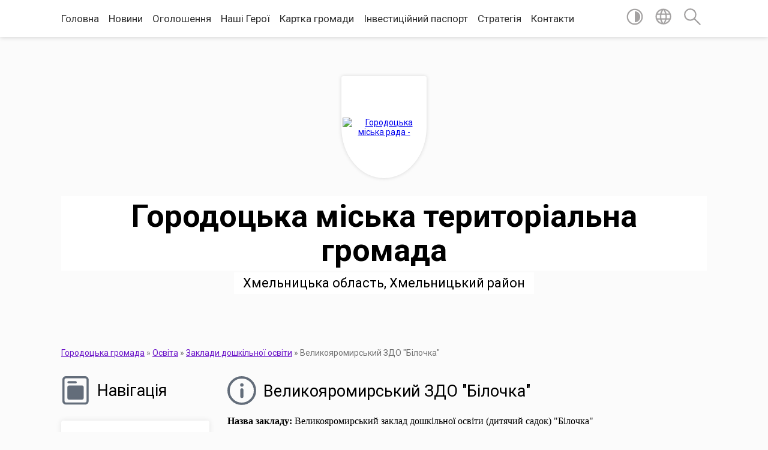

--- FILE ---
content_type: text/html; charset=UTF-8
request_url: https://gorodocka-gromada.gov.ua/velikoyaromirskij-zdo-bilochka-15-33-21-03-11-2022/
body_size: 26967
content:
<!DOCTYPE html>
<html lang="uk">
<head>
	<!--[if IE]><meta http-equiv="X-UA-Compatible" content="IE=edge"><![endif]-->
	<meta charset="utf-8">
	<meta name="viewport" content="width=device-width, initial-scale=1">
	<!--[if IE]><script>
		document.createElement('header');
		document.createElement('nav');
		document.createElement('main');
		document.createElement('section');
		document.createElement('article');
		document.createElement('aside');
		document.createElement('footer');
		document.createElement('figure');
		document.createElement('figcaption');
	</script><![endif]-->
	<title>Великояромирський ЗДО &quot;Білочка&quot; | Городоцька міська територіальна громада</title>
	<meta name="description" content="Назва закладу: Великояромирський заклад дошкільної освіти (дитячий садок) &amp;quot;Білочка&amp;quot;  Адреса: 32054, Хмельницька область, Хмельницький район, с.Велика Яромирка, вул.Чорновола,16   е-mail: teresukana376@gmail.com  Статут закла">
	<meta name="keywords" content="Великояромирський, ЗДО, &amp;quot;Білочка&amp;quot;, |, Городоцька, міська, територіальна, громада">

	
		<meta property="og:image" content="https://rada.info/upload/users_files/04060708/gerb/Копія-файлу-22work.png">
					
		<link rel="apple-touch-icon" sizes="57x57" href="https://gromada.org.ua/apple-icon-57x57.png">
	<link rel="apple-touch-icon" sizes="60x60" href="https://gromada.org.ua/apple-icon-60x60.png">
	<link rel="apple-touch-icon" sizes="72x72" href="https://gromada.org.ua/apple-icon-72x72.png">
	<link rel="apple-touch-icon" sizes="76x76" href="https://gromada.org.ua/apple-icon-76x76.png">
	<link rel="apple-touch-icon" sizes="114x114" href="https://gromada.org.ua/apple-icon-114x114.png">
	<link rel="apple-touch-icon" sizes="120x120" href="https://gromada.org.ua/apple-icon-120x120.png">
	<link rel="apple-touch-icon" sizes="144x144" href="https://gromada.org.ua/apple-icon-144x144.png">
	<link rel="apple-touch-icon" sizes="152x152" href="https://gromada.org.ua/apple-icon-152x152.png">
	<link rel="apple-touch-icon" sizes="180x180" href="https://gromada.org.ua/apple-icon-180x180.png">
	<link rel="icon" type="image/png" sizes="192x192"  href="https://gromada.org.ua/android-icon-192x192.png">
	<link rel="icon" type="image/png" sizes="32x32" href="https://gromada.org.ua/favicon-32x32.png">
	<link rel="icon" type="image/png" sizes="96x96" href="https://gromada.org.ua/favicon-96x96.png">
	<link rel="icon" type="image/png" sizes="16x16" href="https://gromada.org.ua/favicon-16x16.png">
	<link rel="manifest" href="https://gromada.org.ua/manifest.json">
	<meta name="msapplication-TileColor" content="#ffffff">
	<meta name="msapplication-TileImage" content="https://gromada.org.ua/ms-icon-144x144.png">
	<meta name="theme-color" content="#ffffff">
	
	
		<meta name="robots" content="">
	
	<link href="https://fonts.googleapis.com/css?family=Merriweather:400i,700|Roboto:400,400i,700,700i&amp;subset=cyrillic-ext" rel="stylesheet">

    <link rel="preload" href="https://cdnjs.cloudflare.com/ajax/libs/font-awesome/5.9.0/css/all.min.css" as="style">
	<link rel="stylesheet" href="https://cdnjs.cloudflare.com/ajax/libs/font-awesome/5.9.0/css/all.min.css" integrity="sha512-q3eWabyZPc1XTCmF+8/LuE1ozpg5xxn7iO89yfSOd5/oKvyqLngoNGsx8jq92Y8eXJ/IRxQbEC+FGSYxtk2oiw==" crossorigin="anonymous" referrerpolicy="no-referrer" />
    
	<link rel="preload" href="//gromada.org.ua/themes/mac/css/styles_vip.css?v=2.32" as="style">
	<link rel="stylesheet" href="//gromada.org.ua/themes/mac/css/styles_vip.css?v=2.32">
	<link rel="stylesheet" href="//gromada.org.ua/themes/mac/css/17267/theme_vip.css?v=1768862144">
	
		<!--[if lt IE 9]>
	<script src="https://oss.maxcdn.com/html5shiv/3.7.2/html5shiv.min.js"></script>
	<script src="https://oss.maxcdn.com/respond/1.4.2/respond.min.js"></script>
	<![endif]-->
	<!--[if gte IE 9]>
	<style type="text/css">
		.gradient { filter: none; }
	</style>
	<![endif]-->

</head>
<body class="">

	<a href="#top_menu" class="skip-link link" aria-label="Перейти до головного меню (Alt+1)" accesskey="1">Перейти до головного меню (Alt+1)</a>
	<a href="#left_menu" class="skip-link link" aria-label="Перейти до бічного меню (Alt+2)" accesskey="2">Перейти до бічного меню (Alt+2)</a>
    <a href="#main_content" class="skip-link link" aria-label="Перейти до головного вмісту (Alt+3)" accesskey="3">Перейти до текстового вмісту (Alt+3)</a>




	
	<section class="top_nav">
		<div class="wrap">
			<div class="row">
				<div class="grid-80">
					<nav class="main_menu" id="top_menu">
						<ul>
														<li class="">
								<a href="https://gorodocka-gromada.gov.ua/main/">Головна</a>
																							</li>
														<li class="">
								<a href="https://gorodocka-gromada.gov.ua/news/">Новини</a>
																							</li>
														<li class="">
								<a href="https://gorodocka-gromada.gov.ua/more_news/">Оголошення</a>
																							</li>
														<li class="">
								<a href="https://gorodocka-gromada.gov.ua/nashi-geroi-08-21-59-29-07-2024/">Наші Герої</a>
																							</li>
														<li class="">
								<a href="https://gorodocka-gromada.gov.ua/structure/">Картка громади</a>
																							</li>
														<li class="">
								<a href="https://gorodocka-gromada.gov.ua/investicijnij-pasport-11-14-06-03-01-2023/">Інвестиційний паспорт</a>
																							</li>
														<li class="">
								<a href="https://gorodocka-gromada.gov.ua/strategiya-rozvitku-15-02-13-04-09-2025/">Стратегія</a>
																							</li>
														<li class="">
								<a href="https://gorodocka-gromada.gov.ua/feedback/">Контакти</a>
																							</li>
													</ul>
					</nav>
					&nbsp;
					<button class="menu-button" id="open-button"><i class="fas fa-bars"></i> Меню сайту</button>
				</div>
				<div class="grid-20">
					<nav class="special_menu">
						<ul>
															<li class="alt_link"><a href="#" title="Версія для людей з вадами зору" onclick="return set_special('7f3d1786a0dbc0fa7372346900cbadd19d1bb70b');"><img class="svg ico" src="//gromada.org.ua/themes/mac/img/ico/contrast_ico.svg"></a></li>
								<li class="translate_link"><a href="#" class="show_translate" title="Відкрити перекладач"><img class="svg ico" src="//gromada.org.ua/themes/mac/img/ico/world_ico.svg"></a></li>
								<li><a href="#" class="show_search" title="Відкрити поле для пошуку"><img class="svg ico" src="//gromada.org.ua/themes/mac/img/ico/search_ico.svg"></a></li>
													</ul>
					</nav>
					<form action="https://gorodocka-gromada.gov.ua/search/" class="search_form">
						<input type="text" name="q" value="" placeholder="Пошук..." aria-label="Введіть пошукову фразу" required>
						<button type="submit" name="search" value="y" aria-label="Здійснити пошук"><i class="fa fa-search"></i></button>
					</form>
					<div class="translate_block">
						<div id="google_translate_element"></div>
					</div>
				</div>
				<div class="clearfix"></div>
			</div>
		</div>
	</section>

	<header>
		<div class="wrap">
			<div class="logo">
				<a href="https://gorodocka-gromada.gov.ua/" id="logo" class="form_1">
					<img src="https://rada.info/upload/users_files/04060708/gerb/Копія-файлу-22work.png" alt="Городоцька міська рада - ">
				</a>
			</div>
			<div class="title">
				<div class="slogan_1">Городоцька міська територіальна громада</div><br>
				<div class="slogan_2">Хмельницька область, Хмельницький район</div>
			</div>
		</div>
	</header>

	<div class="wrap">
				
		<section class="bread_crumbs">
		<div xmlns:v="http://rdf.data-vocabulary.org/#"><a href="/">Городоцька громада</a> &raquo; <a href="/osvita-08-47-44-01-11-2022/">Освіта</a> &raquo; <a href="/zakladi-doshkilnoi-osviti-14-30-59-03-11-2022/">Заклади дошкільної освіти</a> &raquo; <span aria-current="page">Великояромирський ЗДО "Білочка"</span> </div>
	</section>
	
	<section class="center_block">
		<div class="row">
			<div class="grid-25 fr">
				<aside>
				
									
					<div class="sidebar_title" id="left_menu">
						<img class="svg ico" src="//gromada.org.ua/themes/mac/img/ico/navigation_ico.svg"> Навігація
					</div>
					
					<nav class="sidebar_menu">
						<ul>
														<li class=" has-sub">
								<a href="https://gorodocka-gromada.gov.ua/pro-nas-08-21-01-01-11-2022/">Про нас</a>
																<button onclick="return show_next_level(this);" aria-label="Показати підменю"></button>
																								<ul>
																		<li class="">
										<a href="https://gorodocka-gromada.gov.ua/statut-gorodockoi-miskoi-radi-17-00-03-21-01-2020/">Статут Городоцької міської ради</a>
																													</li>
																		<li class=" has-sub">
										<a href="https://gorodocka-gromada.gov.ua/strukturni-pidrozdili-12-00-30-01-11-2022/">Структурні підрозділи</a>
																				<button onclick="return show_next_level(this);" aria-label="Показати підменю"></button>
																														<ul>
																						<li><a href="https://gorodocka-gromada.gov.ua/aparat-upravlinnya-miskoi-radi-08-39-22-18-01-2018/">Апарат управління міської ради</a></li>
																						<li><a href="https://gorodocka-gromada.gov.ua/zagalnij-viddil-15-45-24-28-02-2018/">Загальний відділ</a></li>
																						<li><a href="https://gorodocka-gromada.gov.ua/viddil-socialnogo-zahistu-naselennya-10-32-34-15-04-2021/">Відділ соціального захисту населення</a></li>
																						<li><a href="https://gorodocka-gromada.gov.ua/viddil-buhgalterskogo-obliku-ta-materialnogo-zabezpechennya-13-46-37-12-03-2018/">Відділ бухгалтерського обліку та матеріального забезпечення</a></li>
																						<li><a href="https://gorodocka-gromada.gov.ua/viddil-mistobuduvannya-arhitekturi-ta-zhitlovokomunalnogo-gospodarstva-08-50-16-28-02-2018/">Відділ містобудування та архітектури</a></li>
																						<li><a href="https://gorodocka-gromada.gov.ua/viddil-komunalnogo-majna-09-27-51-24-11-2021/">Відділ комунального майна</a></li>
																						<li><a href="https://gorodocka-gromada.gov.ua/viddil-ekonomichnogo-rozvitku-ta-investicij-15-03-27-28-02-2018/">Відділ економічного розвитку та інвестицій</a></li>
																						<li><a href="https://gorodocka-gromada.gov.ua/viddilu-ekologii-ta-zemelnih-resursiv-1525262384/">Відділ агропромислового розвитку та земельних відносин</a></li>
																						<li><a href="https://gorodocka-gromada.gov.ua/viddil-juridichnokadrovoi-roboti-11-42-42-12-03-2018/">Відділ юридично-кадрової роботи</a></li>
																						<li><a href="https://gorodocka-gromada.gov.ua/sektor-z-pitan-civilnogo-zahistu-naselennya-10-35-51-15-04-2021/">Відділ з питань цивільного захисту та мобілізаційної роботи</a></li>
																						<li><a href="https://gorodocka-gromada.gov.ua/viddil-organizacijnoi-roboti-vnutrishnoi-politiki-ta-zvyazkiv-z-gromadskistju-10-33-44-15-04-2021/">Відділ організаційної роботи, внутрішньої політики та зв'язків з громадськістю</a></li>
																						<li><a href="https://gorodocka-gromada.gov.ua/viddil-kulturi-nacionalnostej-ta-religii-1525263355/">Відділ культури, національностей, релігій та туризму</a></li>
																						<li><a href="https://gorodocka-gromada.gov.ua/viddil-osviti-gorodockoi-miskoi-radi-1524054768/">Відділ освіти, молоді та спорту</a></li>
																						<li><a href="https://gorodocka-gromada.gov.ua/viddil-organizacii-nadannya-administrativnih-poslug-15-05-58-21-04-2021/">Відділ організації надання адміністративних послуг</a></li>
																						<li><a href="https://gorodocka-gromada.gov.ua/sektor-derzhavnoi-reestracii-juridichnih-ta-fizichnih-osibpidpriemciv-11-59-41-12-03-2018/">Сектор державної реєстрації юридичних та фізичних осіб-підприємців та права власності на нерухоме майно</a></li>
																						<li><a href="https://gorodocka-gromada.gov.ua/viddil-reestracii-miscya-prozhivannya-fizichnih-osib-09-32-26-28-02-2018/">Сектор реєстрації місця проживання</a></li>
																						<li><a href="https://gorodocka-gromada.gov.ua/sektor-organizacii-roboti-z-deputatskim-korpusom-vikonavchogo-komitetu-miskoi-radi-15-30-00-12-12-2024/">Сектор організації роботи з депутатським корпусом виконавчого комітету міської ради</a></li>
																						<li><a href="https://gorodocka-gromada.gov.ua/finansovij-viddil-11-45-08-28-02-2018/">Фінансовий відділ</a></li>
																						<li><a href="https://gorodocka-gromada.gov.ua/sluzhba-u-spravah-ditej-10-34-55-15-04-2021/">Служба у справах дітей</a></li>
																						<li><a href="https://gorodocka-gromada.gov.ua/viddil-zhkg-infrastrukturi-ta-blagoustroju-10-34-29-15-04-2021/">Відділ ЖКГ, інфраструктури та благоустрою</a></li>
																																</ul>
																			</li>
																		<li class="">
										<a href="https://gorodocka-gromada.gov.ua/rozpodil-obovʼyazkiv-16-37-13-26-02-2025/">Розподіл обовʼязків</a>
																													</li>
																		<li class="">
										<a href="https://gorodocka-gromada.gov.ua/istorichna-dovidka-13-05-26-01-11-2022/">Історична довідка</a>
																													</li>
																										</ul>
															</li>
														<li class=" has-sub">
								<a href="https://gorodocka-gromada.gov.ua/deputatskij-korpus-17-18-45-11-01-2018/">Депутатський корпус</a>
																<button onclick="return show_next_level(this);" aria-label="Показати підменю"></button>
																								<ul>
																		<li class=" has-sub">
										<a href="https://gorodocka-gromada.gov.ua/postijni-deputatski-komisii-10-42-11-23-09-2024/">Постійні депутатські комісії</a>
																				<button onclick="return show_next_level(this);" aria-label="Показати підменю"></button>
																														<ul>
																						<li><a href="https://gorodocka-gromada.gov.ua/postijna-komisiya-z-pitan-prav-ljudini-zakonnosti-deputatskoi-diyalnosti-etiki-reglamentu-ta-miscevogo-samovryaduvannya-10-42-39-23-09-2024/">Постійна комісія з питань прав людини, законності, депутатської діяльності, етики, регламенту та місцевого самоврядування</a></li>
																						<li><a href="https://gorodocka-gromada.gov.ua/postijna-komisiya-z-pitan-planuvannya-socialnoekonomichnogo-rozvitku-ta-investicij-10-43-01-23-09-2024/">Постійна комісія з питань планування соціально-економічного розвитку та інвестицій</a></li>
																						<li><a href="https://gorodocka-gromada.gov.ua/postijna-komisiya-z-pitan-zemelnih-vidnosin-prirodokoristuvannya-planuvannya-teritorii-budivnictva-arhitekturi-ohoroni-pam’yatok-istorichn-10-43-23-23-09-2024/">Постійна комісія з питань земельних відносин, природокористування, планування території, будівництва, архітектури, охорони пам’яток, історичного середовища та благоустрою</a></li>
																						<li><a href="https://gorodocka-gromada.gov.ua/postijna-komisiya-z-pitan-komunalnoi-vlasnosti-zhitlovokomunalnogo-gospodarstva-energozberezhennya-ta-transportu-10-43-46-23-09-2024/">Постійна комісія з питань комунальної власності, житлово-комунального господарства, енергозбереження та транспорту</a></li>
																						<li><a href="https://gorodocka-gromada.gov.ua/postijna-komisiya-z-gumanitarnih-pitan-10-44-12-23-09-2024/">Постійна комісія з гуманітарних питань</a></li>
																						<li><a href="https://gorodocka-gromada.gov.ua/postijna-komisiya-z-pitan-bjudzhetu-ta-finansiv-10-44-35-23-09-2024/">Постійна комісія з питань ветеранської політики бюджету та фінансів</a></li>
																																</ul>
																			</li>
																										</ul>
															</li>
														<li class=" has-sub">
								<a href="https://gorodocka-gromada.gov.ua/vikonavchij-komitet-17-21-47-11-01-2018/">Виконавчий комітет</a>
																<button onclick="return show_next_level(this);" aria-label="Показати підменю"></button>
																								<ul>
																		<li class="">
										<a href="https://gorodocka-gromada.gov.ua/reglament-vikonavchogo-komitetu-09-34-34-31-01-2018/">Регламент виконавчого комітету</a>
																													</li>
																		<li class="">
										<a href="https://gorodocka-gromada.gov.ua/sklad-vikonavchogo-komitetu-09-23-50-31-01-2018/">Склад виконавчого комітету</a>
																													</li>
																		<li class=" has-sub">
										<a href="https://gorodocka-gromada.gov.ua/proekti-rishen-vikonavchogo-komitetu-09-36-24-31-01-2018/">Проєкти рішень виконкому (VII скликання)</a>
																				<button onclick="return show_next_level(this);" aria-label="Показати підменю"></button>
																														<ul>
																						<li><a href="https://gorodocka-gromada.gov.ua/proekt-rishennya-pozachergovogo-vikonavchogo-komitetu-miskoi-radi-vid-22-listopada-2019-roku-17-05-37-21-11-2019/">Проект рішення позачергового виконавчого комітету міської ради від 22 листопада 2019 року</a></li>
																						<li><a href="https://gorodocka-gromada.gov.ua/proekti-rishennya-vikonavchogo-komitetu-miskoi-radi-vid-17-travnya-2018-roku-1526397004/">Проекти рішення виконавчого комітету міської ради від 17 травня 2018 року</a></li>
																						<li><a href="https://gorodocka-gromada.gov.ua/proekti-rishennya-vikonavchogo-komitetu-miskoi-radi-vid-16-bereznya-2018-roku-16-50-43-14-03-2018/">Проекти рішення виконавчого комітету міської ради від 16 березня 2018 року</a></li>
																						<li><a href="https://gorodocka-gromada.gov.ua/proekt-rishennya-vikonavchogo-komitetu-miskoi-radi-vid-07-ljutogo-2018-roku-18-45-34-06-02-2018/">Проект рішення виконавчого комітету міської ради від 07 лютого 2018 року</a></li>
																						<li><a href="https://gorodocka-gromada.gov.ua/proekti-rishennya-vikonavchogo-komitetu-miskoi-radi-vid-13-ljutogo-2019-roku-16-37-12-12-02-2019/">Проекти рішення виконавчого комітету міської ради від 13 лютого 2019 року</a></li>
																						<li><a href="https://gorodocka-gromada.gov.ua/proekti-rishennya-vikonavchogo-komitetu-miskoi-radi-vid-14-serpnya-2018-roku-08-32-15-14-08-2018/">Проекти рішення виконавчого комітету міської ради від 14 серпня 2018 року</a></li>
																						<li><a href="https://gorodocka-gromada.gov.ua/proekti-rishennya-vikonavchogo-komitetu-miskoi-radi-vid-6-grudnya-2018-roku-13-30-11-05-12-2018/">Проекти рішення виконавчого комітету міської ради від 6 грудня  2018 року</a></li>
																						<li><a href="https://gorodocka-gromada.gov.ua/proekti-rishennya-vikonavchogo-komitetu-miskoi-radi-vid-17-sichnya-2019-roku-20-13-05-16-01-2019/">Проекти рішення виконавчого комітету міської ради від 17 січня 2019 року</a></li>
																						<li><a href="https://gorodocka-gromada.gov.ua/proekti-rishen-vikonavchogo-komitetu-vid-26-ljutogo-2020-roku-18-08-53-25-02-2020/">Проекти рішень виконавчого комітету від 26 лютого 2020 року</a></li>
																						<li><a href="https://gorodocka-gromada.gov.ua/proekti-rishennya-vikonavchogo-komitetu-miskoi-radi-vid-22-bereznya-2019-roku-17-28-22-21-03-2019/">Проекти рішення виконавчого комітету міської ради від 22 березня 2019 року</a></li>
																						<li><a href="https://gorodocka-gromada.gov.ua/proekti-rishen-vikonavchogo-komitetu-miskoi-radi-vid-4-listopada-2020-roku-15-12-23-03-11-2020/">Проекти рішень виконавчого комітету міської ради від 4 листопада 2020 року</a></li>
																						<li><a href="https://gorodocka-gromada.gov.ua/proekti-rishennya-vikonavchogo-komitetu-miskoi-radi-vid-20-grudnya-2019-roku-13-59-56-19-12-2019/">Проекти рішення виконавчого комітету міської ради від 20 грудня 2019 року</a></li>
																						<li><a href="https://gorodocka-gromada.gov.ua/proekt-rishennya-pro-vstanovlennya-tarifu-na-centralizovane-vodopostachannya-dlya-starostinskih-okrugiv-gorodockoi-otg-scho-nadaetsya-komunalnim-pidpr/">Проект рішення "Про встановлення тарифу на централізоване  водопостачання для старостинських округів Городоцької ОТГ, що надається комунальним  підприємством «Городоккомунсервіс»"</a></li>
																						<li><a href="https://gorodocka-gromada.gov.ua/proekti-rishennya-pozachergovogo-zasidannya-vikonavchogo-komitetu-miskoi-radi-vid-09-veresnya-2019-roku-14-20-37-06-09-2019/">Проекти рішення позачергового засідання виконавчого комітету міської ради від 09 вересня 2019 року</a></li>
																						<li><a href="https://gorodocka-gromada.gov.ua/proekti-rishennya-vikonavchogo-komitetu-miskoi-radi-vid-23-chervnya-2020-roku-16-32-58-23-06-2020/">Проекти рішення виконавчого комітету міської ради від 24 червня 2020 року</a></li>
																						<li><a href="https://gorodocka-gromada.gov.ua/proekti-rishennya-pozachergovogo-zasidannya-vikonavchogo-komitetu-miskoi-radi-vid-26-veresnya-2019-roku-18-40-49-27-09-2019/">Проекти рішення позачергового засідання виконавчого комітету міської ради від 26 вересня 2019 року</a></li>
																						<li><a href="https://gorodocka-gromada.gov.ua/proekti-rishennya-vikonavchogo-komitetu-miskoi-radi-vid-12-chervnya-2019-roku-16-29-55-11-06-2019/">Проекти рішення виконавчого комітету міської ради від 12 червня 2019 року</a></li>
																						<li><a href="https://gorodocka-gromada.gov.ua/proekti-rishennya-vikonavchogo-komitetu-miskoi-radi-vid-21-travnya-2019-roku-16-57-26-20-05-2019/">Проекти рішення виконавчого комітету міської ради від 21 травня 2019 року</a></li>
																						<li><a href="https://gorodocka-gromada.gov.ua/proekti-rishennya-vikonavchogo-komitetu-miskoi-radi-vid-15-travnya-2020-roku-16-36-09-14-05-2020/">Проекти рішення виконавчого комітету міської ради від 15 травня 2020 року</a></li>
																						<li><a href="https://gorodocka-gromada.gov.ua/proekti-rishen-vikonavchogo-komitetu-miskoi-radi-11-serpnya-2020-roku-15-51-45-10-08-2020/">Проекти рішень виконавчого комітету міської ради 11 серпня 2020 року</a></li>
																						<li><a href="https://gorodocka-gromada.gov.ua/proekt-rishennya-pozachergovogo-vikonavchogo-komitetu-miskoi-radi-vid-02-grudnya-2019-roku-15-41-02-29-11-2019/">Проект рішення позачергового виконавчого комітету міської ради від 02 грудня 2019 року</a></li>
																						<li><a href="https://gorodocka-gromada.gov.ua/proekti-rishennya-vikonavchogo-komitetu-miskoi-radi-vid-11-zhovtnya-2018-roku-16-02-34-20-11-2018/">Проекти рішення виконавчого комітету міської ради від 11 жовтня 2018 року</a></li>
																						<li><a href="https://gorodocka-gromada.gov.ua/proekti-rishen-vikonavchogo-komitetu-miskoi-radi-vid-20-grudnya-2018-roku-18-56-41-19-12-2018/">Проекти рішень виконавчого комітету міської ради від 20 грудня 2018 року</a></li>
																						<li><a href="https://gorodocka-gromada.gov.ua/proekti-rishennya-vikonavchogo-komitetu-miskoi-radi-vid-24-sichnya-2020-roku-16-55-57-23-01-2020/">Проекти рішення виконавчого комітету міської ради від 24 січня 2020 року</a></li>
																						<li><a href="https://gorodocka-gromada.gov.ua/proekti-rishen-vikonavchogo-komitetu-miskoi-radi-14-ljutogo-2020-roku-16-08-18-13-02-2020/">Проекти рішень позачергового засідання виконавчого комітету міської ради 14 лютого 2020 року</a></li>
																						<li><a href="https://gorodocka-gromada.gov.ua/proekti-rishen-vikonavchogo-komitetu-miskoi-radi-vid-15-listopada-2018-roku-16-57-33-14-11-2018/">Проекти рішень виконавчого комітету міської ради від 15 листопада 2018 року</a></li>
																						<li><a href="https://gorodocka-gromada.gov.ua/proekti-rishennya-vikonavchogo-komitetu-miskoi-radi-vid-08-zhovtnya-2019-roku-17-01-02-07-10-2019/">Проекти рішення виконавчого комітету міської ради від 08 жовтня 2019 року</a></li>
																						<li><a href="https://gorodocka-gromada.gov.ua/proekti-rishen-vikonavchogo-komitetu-miskoi-radi-vid-17-veresnya-2020-roku-16-49-33-16-09-2020/">Проекти рішень виконавчого комітету міської ради від 17 вересня 2020 року</a></li>
																						<li><a href="https://gorodocka-gromada.gov.ua/proekti-rishennya-vikonavchogo-komitetu-miskoi-radi-vid-11-lipnya-2019-roku-10-52-17-10-07-2019/">Проекти рішення виконавчого комітету міської ради від 11 липня 2019 року</a></li>
																						<li><a href="https://gorodocka-gromada.gov.ua/proekt-rishennya-pro-vstanovlennya-tarifiv-na-centralizovane-vodopostachannya-ta-vodovidvedennya-scho-nadajutsya-komunalnim-pidpriemstvom-gorodokkomun/">Проект рішення "Про встановлення тарифів на централізоване  водопостачання та водовідведення, що надаються комунальним підприємством «Городоккомунсервіс»"</a></li>
																						<li><a href="https://gorodocka-gromada.gov.ua/proekt-rishennya-pro-vstanovlennya-tarifiv-na-poslugi-z-povodzhennya-z-pobutovimi-vidhodami-vivezennya-ta-zahoronennya-vid-naselennya-pidpriemstv-ta-o/">Проект рішення "Про встановлення  тарифів на послуги з  поводження  з побутовими  відходами  (вивезення та захоронення)  від населення, підприємств та  організацій,  що надається  комунальним підприємством «Городоккомунсервіс»"</a></li>
																						<li><a href="https://gorodocka-gromada.gov.ua/proekti-rishen-vikonavchogo-komitetu-miskoi-radi-vid-01-chervnya-2020-roku-15-41-04-29-05-2020/">Проекти рішень виконавчого комітету міської ради від 01 червня 2020 року</a></li>
																						<li><a href="https://gorodocka-gromada.gov.ua/proekti-rishennya-vikonavchogo-komitetu-miskoi-radi-vid-14-veresnya-2018-roku-13-36-53-13-09-2018/">Проекти рішення виконавчого комітету міської ради від 14 вересня 2018 року</a></li>
																						<li><a href="https://gorodocka-gromada.gov.ua/proekti-rishennya-vikonavchogo-komitetu-miskoi-radi-vid-17-veresnya-2019-roku-15-41-55-16-09-2019/">Проекти рішення виконавчого комітету міської ради від 17 вересня 2019 року</a></li>
																						<li><a href="https://gorodocka-gromada.gov.ua/proekti-rishennya-vikonavchogo-komitetu-miskoi-radi-vid-13-listopadu-2019-roku-16-12-04-12-11-2019/">Проекти рішення виконавчого комітету міської ради від 13 листопаду 2019 року</a></li>
																						<li><a href="https://gorodocka-gromada.gov.ua/proekti-rishennya-vikonavchogo-komitetu-miskoi-radi-vid-20-serpnya-2019-roku-16-58-38-19-08-2019/">Проекти рішення виконавчого комітету міської ради від 20 серпня 2019 року</a></li>
																						<li><a href="https://gorodocka-gromada.gov.ua/proekt-rishennya-№-vid-24-chervnya-2020-roku-pro-vstanovlennya-tarifu-na-centralizovane-vodopostachannya-dlya-starostinskih-okrugiv-gorodockoi-otg-sch/">Проект рішення № від 24 червня 2020 року "Про встановлення тарифу на централізоване водопостачання  для старостинських округів Городоцької ОТГ, що надається  комунальним підприємством «Городоккомунсервіс»"</a></li>
																						<li><a href="https://gorodocka-gromada.gov.ua/proeti-rishen-vikonavchogo-komitetu-miskoi-radi-vid-12-kvitnya-2019-roku-19-30-30-11-04-2019/">Проети рішень виконавчого комітету міської ради від 12 квітня 2019 року</a></li>
																						<li><a href="https://gorodocka-gromada.gov.ua/proekti-rishennya-vikonavchogo-komitetu-miskoi-radi-vid-26-lipnya-2018-roku-17-45-02-25-07-2018/">Проекти рішення виконавчого комітету міської ради від 26 липня 2018 року</a></li>
																																</ul>
																			</li>
																		<li class=" has-sub">
										<a href="https://gorodocka-gromada.gov.ua/rishennya-vikonavchogo-komitetu-09-36-47-31-01-2018/">Рішення виконкому (VII скликання)</a>
																				<button onclick="return show_next_level(this);" aria-label="Показати підменю"></button>
																														<ul>
																						<li><a href="https://gorodocka-gromada.gov.ua/rishennya-vikonavchogo-komitetu-miskoi-radi-vid-17-travnya-2018-roku-1527665073/">Рішення виконавчого комітету міської ради від 17 травня 2018 року</a></li>
																						<li><a href="https://gorodocka-gromada.gov.ua/rishennya-vikonavchogo-komitetu-miskoi-radi-vid-05-kvitnya-2018-roku-1523435923/">Рішення виконавчого комітету міської ради від 05 квітня 2018 року</a></li>
																						<li><a href="https://gorodocka-gromada.gov.ua/rishennya-vikonavchogo-komitetu-miskoi-radi-vid16-bereznya-2018-roku-1522214650/">Рішення виконавчого комітету міської ради від16 березня 2018 року</a></li>
																						<li><a href="https://gorodocka-gromada.gov.ua/rishennya-vikonavchogo-komitetu-miskoi-radi-vid-07-ljutogo-2018-roku-09-40-32-14-02-2018/">Рішення виконавчого комітету міської ради від 07 лютого 2018 року</a></li>
																						<li><a href="https://gorodocka-gromada.gov.ua/rishennya-vikonavchogo-komitetu-09-51-53-31-01-2018/">Рішення  виконавчого комітету міської ради від 17  січня  2018 року</a></li>
																						<li><a href="https://gorodocka-gromada.gov.ua/rishennya-vikonavchogo-komitetu-miskoi-radi-vid-27-serpnya-2020-roku-16-15-41-03-09-2020/">Рішення виконавчого комітету міської ради від 27 серпня 2020 року</a></li>
																						<li><a href="https://gorodocka-gromada.gov.ua/rishennya-vikonavchogo-komitetu-miskoi-radi-vid-20-grudnya-2019-roku-14-34-08-26-12-2019/">Рішення виконавчого комітету міської ради від 20 грудня 2019 року</a></li>
																						<li><a href="https://gorodocka-gromada.gov.ua/rishennya-vikonavchogo-komitetu-miskoi-radi-vid-01-chervnya-2020-roku-09-26-22-16-06-2020/">Рішення виконавчого комітету міської ради від 01 червня 2020 року</a></li>
																						<li><a href="https://gorodocka-gromada.gov.ua/rishennya-vikonavchogo-komitetu-miskoi-radi-vid-20-grudnya-2018-rik-16-42-25-03-01-2019/">Рішення виконавчого комітету міської ради від  20 грудня 2018 рік</a></li>
																						<li><a href="https://gorodocka-gromada.gov.ua/rishennya-vikonavchogo-komitetu-miskoi-radi-vid-13-listopada-2019-roku-13-12-56-26-11-2019/">Рішення виконавчого комітету міської ради від 13 листопада 2019 року</a></li>
																						<li><a href="https://gorodocka-gromada.gov.ua/rishennya-vikonavchogo-komitetu-miskoi-radi-vid-13-ljutogo-2019-roku-14-16-26-19-02-2019/">Рішення виконавчого комітету міської ради від 13 лютого 2019 року</a></li>
																						<li><a href="https://gorodocka-gromada.gov.ua/rishennya-vikonavchogo-komitetu-miskoi-radi-vid-12-kvitnya-2019-roku-08-40-00-22-04-2019/">Рішення виконавчого комітету міської ради від 12 квітня 2019 року</a></li>
																						<li><a href="https://gorodocka-gromada.gov.ua/rishennya-pozachergovogo-vikonavchogo-komitetu-miskoi-radi-vid-09-veresnya-2019-roku-18-19-06-27-09-2019/">Рішення позачергового виконавчого комітету міської ради від 09 вересня 2019 року</a></li>
																						<li><a href="https://gorodocka-gromada.gov.ua/rishennya-vikonavchogo-komitetu-miskoi-radi-vid-17-veresnya-2019-roku-18-33-48-27-09-2019/">Рішення виконавчого комітету міської ради від 17 вересня 2019 року</a></li>
																						<li><a href="https://gorodocka-gromada.gov.ua/rishennya-vikonavchogo-komitetu-miskoi-radi-vid-20-serpnya-2019-roku-18-03-44-03-09-2019/">Рішення виконавчого комітету міської ради від 20 серпня 2019 року</a></li>
																						<li><a href="https://gorodocka-gromada.gov.ua/rishennya-vikonavchogo-komitetu-miskoi-radi-vid-11-zhovtnya-2018-roku-09-02-43-18-10-2018/">Рішення виконавчого комітету міської ради від 11 жовтня 2018 року</a></li>
																						<li><a href="https://gorodocka-gromada.gov.ua/rishennya-vikonavchogo-komitetu-miskoi-radi-vid-21-grudnya-2020-roku-16-47-30-28-12-2020/">Рішення виконавчого комітету міської ради від 21 грудня 2020 року</a></li>
																						<li><a href="https://gorodocka-gromada.gov.ua/rishennya-vikonavchogo-komitetu-miskoi-radi-vid-22-listopada-2019-roku-09-40-21-10-12-2019/">Рішення виконавчого комітету міської ради від 22 листопада 2019 року</a></li>
																						<li><a href="https://gorodocka-gromada.gov.ua/rishennya-vikonavchogo-komitetu-miskoi-radi-vid-11-lipnya-2019-roku-15-20-14-22-07-2019/">Рішення виконавчого комітету міської ради від 11 липня 2019 року</a></li>
																						<li><a href="https://gorodocka-gromada.gov.ua/rishennya-vikonavchogo-komitetu-miskoi-radi-vid-26-ljutogo-2020-roku-10-20-33-17-03-2020/">Рішення виконавчого комітету міської ради від 26 лютого 2020 року</a></li>
																						<li><a href="https://gorodocka-gromada.gov.ua/rishennya-vikonavchogo-komitetu-miskoi-radi-vid-21-travnya-2019-roku-16-02-46-27-05-2019/">Рішення виконавчого комітету міської ради від 21 травня 2019 року</a></li>
																						<li><a href="https://gorodocka-gromada.gov.ua/rishennya-vikonavchogo-komitetu-miskoi-radi-vid-22-bereznya-2019-roku-09-04-34-08-04-2019/">Рішення виконавчого комітету міської ради від 22 березня 2019 року</a></li>
																						<li><a href="https://gorodocka-gromada.gov.ua/rishennya-vikonavchogo-komitetu-miskoi-radi-vid-17-sichnya-2019-roku-11-13-47-24-01-2019/">Рішення виконавчого комітету міської ради від 17 січня 2019 року</a></li>
																						<li><a href="https://gorodocka-gromada.gov.ua/rishennya-vikonavchogo-komitetu-miskoi-radi-vid-11-serpnya-2020-roku-11-19-12-25-08-2020/">Рішення виконавчого комітету міської ради від 11 серпня 2020 року</a></li>
																						<li><a href="https://gorodocka-gromada.gov.ua/rishennya-vikonavchogo-komitetu-miskoi-radi-vid-02-grudnya-2019-roku-14-06-58-10-12-2019/">Рішення виконавчого комітету міської ради від 02 грудня 2019 року</a></li>
																						<li><a href="https://gorodocka-gromada.gov.ua/rishennya-vikonavchogo-komitetu-miskoi-radi-vid-15-travnya-2020-roku-08-47-29-04-06-2020/">Рішення виконавчого комітету міської ради від 15 травня 2020 року</a></li>
																						<li><a href="https://gorodocka-gromada.gov.ua/rishennya-vikonavchogo-komitetu-miskoi-radi-vid-15-listopada-2018-roku-15-23-52-20-11-2018/">Рішення виконавчого комітету міської ради від 15 листопада 2018 року</a></li>
																						<li><a href="https://gorodocka-gromada.gov.ua/rishennya-vikonavchogo-komitetu-miskoi-radi-vid-04-listopada-2020-roku-11-08-10-19-11-2020/">Рішення виконавчого комітету міської ради від 04 листопада 2020 року</a></li>
																						<li><a href="https://gorodocka-gromada.gov.ua/rishennya-vikonavchogo-komitetu-miskoi-radi-vid-17-veresnya-2020-roku-14-26-38-20-10-2020/">Рішення виконавчого комітету міської ради від 17 вересня 2020 року</a></li>
																						<li><a href="https://gorodocka-gromada.gov.ua/rishennya-vikonavchogo-komitetu-miskoi-radi-vid-26-lipnya-2018-roku-13-08-17-30-07-2018/">Рішення виконавчого комітету міської ради від 26 липня 2018 року</a></li>
																						<li><a href="https://gorodocka-gromada.gov.ua/rishennya-vikonavchogo-komitetu-miskoi-radi-vid-14-veresnya-2018-roku-10-04-48-26-09-2018/">Рішення виконавчого комітету міської ради від 14 вересня 2018 року</a></li>
																						<li><a href="https://gorodocka-gromada.gov.ua/rishennya-vikonavchogo-komitetu-miskoi-radi-vid-12-chervnya-2019-roku-09-50-25-25-06-2019/">Рішення виконавчого комітету міської ради від 12 червня 2019 року</a></li>
																						<li><a href="https://gorodocka-gromada.gov.ua/rishennya-vikonavchogo-komitetu-miskoi-radi-vid-14-serpnya-2018-roku-15-38-58-15-08-2018/">Рішення виконавчого комітету міської ради від 14 серпня 2018 року</a></li>
																						<li><a href="https://gorodocka-gromada.gov.ua/rishennya-pozachergovogo-zasidannya-vikonavchogo-komitetu-miskoi-radi-vid-14-ljutogo-2020-roku-14-14-25-21-02-2020/">Рішення позачергового виконавчого комітету міської ради від 14 лютого 2020 року</a></li>
																						<li><a href="https://gorodocka-gromada.gov.ua/21-chervnya-2018-roku-16-03-07-04-07-2018/">Рішення виконавчого комітету міської ради від 21 червня 2018 року</a></li>
																						<li><a href="https://gorodocka-gromada.gov.ua/rishennya-vikonavchogo-komitetu-miskoi-radi-vid-24-sichnya-2020-roku-13-57-55-10-02-2020/">Рішення виконавчого комітету міської ради від 24 січня 2020 року</a></li>
																						<li><a href="https://gorodocka-gromada.gov.ua/rishennya-vikonavchogo-komitetu-miskoi-radi-vid-07-serpnya-2020-roku-08-38-09-13-08-2020/">Рішення виконавчого комітету міської ради від 07 серпня 2020 року</a></li>
																						<li><a href="https://gorodocka-gromada.gov.ua/rishennya-pozachergovogo-vikonavchogo-komitetu-miskoi-radi-vid-26-veresnya-2019-roku-13-47-56-01-10-2019/">Рішення позачергового виконавчого комітету міської ради від 26 вересня 2019 року</a></li>
																						<li><a href="https://gorodocka-gromada.gov.ua/rishennya-vikonavchogo-komitetu-miskoi-radi-vid-08-zhovtnya-2019-roku-13-58-25-15-10-2019/">Рішення виконавчого комітету міської ради від 08 жовтня 2019 року</a></li>
																						<li><a href="https://gorodocka-gromada.gov.ua/rishennya-vikonavchogo-komitetu-miskoi-radi-vid-24-chervnya-2020-roku-09-25-28-09-07-2020/">Рішення виконавчого комітету міської ради від 24 червня 2020 року</a></li>
																						<li><a href="https://gorodocka-gromada.gov.ua/rishennya-pozachergovogo-zasidannya-vikonavchogo-komitetu-miskoi-radi-vid-26-chervnya-2020-roku-09-38-35-09-07-2020/">Рішення позачергового засідання виконавчого комітету міської ради від 26 червня 2020 року</a></li>
																																</ul>
																			</li>
																		<li class=" has-sub">
										<a href="https://gorodocka-gromada.gov.ua/proekti-rishennya-vikonavchogo-komitetu-miskoi-radi-viii-sklikannya-17-42-23-09-02-2021/">Проєкти рішень виконкому (VIII скликання)</a>
																				<button onclick="return show_next_level(this);" aria-label="Показати підменю"></button>
																														<ul>
																						<li><a href="https://gorodocka-gromada.gov.ua/proekti-rishen-vikonavchogo-komitetu-miskoi-radi-vid-25-serpnya-2021-roku-14-59-23-20-08-2021/">Проекти рішень виконавчого комітету міської ради від 25 серпня 2021 року</a></li>
																						<li><a href="https://gorodocka-gromada.gov.ua/proekti-rishen-vikonavchogo-komitetu-miskoi-radi-vid-29-lipnya-2021-roku-14-18-38-28-07-2021/">Проекти рішень виконавчого комітету міської ради від 29 липня 2021 року</a></li>
																						<li><a href="https://gorodocka-gromada.gov.ua/proekti-rishen-pozachergovogo-zasidannya-vikonavchogo-komitetu-miskoi-radi-vid-09-grudnya-2021-roku-16-13-51-08-12-2021/">Проекти рішень чергового засідання виконавчого комітету міської ради від 15 грудня 2021 року</a></li>
																						<li><a href="https://gorodocka-gromada.gov.ua/proekt-rishennya-vikonavchogo-komitet-umiskoi-radi-vid-26-sichnya-2022-roku-15-39-03-25-01-2022/">Проект рішення виконавчого комітет уміської ради від 26 січня 2022 року</a></li>
																						<li><a href="https://gorodocka-gromada.gov.ua/proekti-rishen-vikonavchogo-komitetu-miskoi-radi-vid-22-ljutogo-2022-roku-15-44-06-21-02-2022/">Проекти рішень виконавчого комітету міської ради від 22 лютого 2022 року</a></li>
																						<li><a href="https://gorodocka-gromada.gov.ua/proekti-rishen-vikonavchogo-komitetu-miskoi-radi-vid-13-serpnya-2021-roku-16-12-51-12-08-2021/">Проекти рішень виконавчого комітету міської ради від 13 серпня 2021 року</a></li>
																						<li><a href="https://gorodocka-gromada.gov.ua/proekti-rishen-pozachergovogo-zasidannya-vikonavchogo-komitetu-miskoi-radi-vid-14-zhovtnya-2021-roku-14-59-56-12-10-2021/">Проекти рішень позачергового засідання виконавчого комітету міської ради від 13 жовтня 2021 року</a></li>
																						<li><a href="https://gorodocka-gromada.gov.ua/proekti-rishen-vikonavchogo-komitetu-miskoi-radi-vid-21-veresnya-2021-roku-15-50-41-20-09-2021/">Проекти рішень виконавчого комітету міської ради від 21 вересня 2021 року</a></li>
																						<li><a href="https://gorodocka-gromada.gov.ua/proekti-rishen-vikonavchogo-komitetu-miskoi-radi-vid-21-veresnya-2021-roku-15-50-54-20-09-2021/">Проекти рішень виконавчого комітету міської ради від 21 вересня 2021 року</a></li>
																						<li><a href="https://gorodocka-gromada.gov.ua/proekti-rishen-vikonavchogo-komitetu-miskoi-radi-vid-19-listopada-2021-roku-16-31-47-18-11-2021/">Проекти рішень виконавчого комітету міської ради від 19 листопада 2021 року</a></li>
																						<li><a href="https://gorodocka-gromada.gov.ua/proekti-rishen-pozachergovogo-zasidannya-vikonavchogo-komitetu-miskoi-radi-vid-02-grudnya-2021-roku-15-27-44-01-12-2021/">Проекти рішень позачергового засідання виконавчого комітету міської ради від 02 грудня 2021 року</a></li>
																						<li><a href="https://gorodocka-gromada.gov.ua/proekti-rishen-vikonavchogo-komitetu-miskoi-radi-vid-26-zhovtnya-2021-roku-15-22-01-25-10-2021/">Проекти рішень виконавчого комітету міської ради від 26 жовтня 2021 року</a></li>
																						<li><a href="https://gorodocka-gromada.gov.ua/proekti-rishennya-vikonavchogo-komitetu-miskoi-radi-vid-17-chervnya-2021-roku-14-45-16-16-06-2021/">Проекти рішення виконавчого комітету міської ради від 17 червня 2021 року</a></li>
																						<li><a href="https://gorodocka-gromada.gov.ua/proekti-rishen-vikonavchogo-komitetu-miskoi-radi-vid-21-travnya-2021-roku-17-23-44-20-05-2021/">Проекти рішень виконавчого комітету міської ради від 21 травня 2021 року</a></li>
																						<li><a href="https://gorodocka-gromada.gov.ua/proekti-rishennya-vikonavchogo-komitetu-miskoi-radi-vid-22-kvitnya-2021-roku-16-25-44-21-04-2021/">Проекти рішення виконавчого комітету міської ради від 22 квітня 2021 року</a></li>
																						<li><a href="https://gorodocka-gromada.gov.ua/proekt-rishennya-vikonavchogo-komitetu-miskoi-radi-vid-10-bereznya-2021-roku-16-19-18-09-03-2021/">Проект рішення виконавчого комітету міської ради від 10 березня 2021 року</a></li>
																						<li><a href="https://gorodocka-gromada.gov.ua/proekti-rishennya-vikonavchogo-komitetu-miskoi-radi-vid-10-ljutogo-2021-roku-18-06-04-09-02-2021/">Проекти рішення виконавчого комітету міської ради від 10 лютого 2021 року</a></li>
																																</ul>
																			</li>
																		<li class=" has-sub">
										<a href="https://gorodocka-gromada.gov.ua/rishennya-vikonavchogo-komitetu-viii-sklikannya-17-41-27-09-02-2021/">Рішення виконкому (VIII скликання)</a>
																				<button onclick="return show_next_level(this);" aria-label="Показати підменю"></button>
																														<ul>
																						<li><a href="https://gorodocka-gromada.gov.ua/№13-vid-18122024-16-53-42-16-01-2025/">№13 від 18.12.2024</a></li>
																						<li><a href="https://gorodocka-gromada.gov.ua/№12-vid-26112024-15-22-54-11-12-2024/">№12 від 26.11.2024</a></li>
																						<li><a href="https://gorodocka-gromada.gov.ua/№11-vid-05112024-16-16-57-19-11-2024/">№11 від 05.11.2024</a></li>
																						<li><a href="https://gorodocka-gromada.gov.ua/№10-vid-23092024-15-49-59-08-10-2024/">№10 від 23.09.2024</a></li>
																						<li><a href="https://gorodocka-gromada.gov.ua/№9-vid-21082024-09-26-58-06-09-2024/">№9 від 21.08.2024</a></li>
																						<li><a href="https://gorodocka-gromada.gov.ua/№8-vid-10072024-13-50-49-22-07-2024/">№8 від 10.07.2024</a></li>
																						<li><a href="https://gorodocka-gromada.gov.ua/№7-vid-20062024-13-48-02-22-07-2024/">№7 від 20.06.2024</a></li>
																						<li><a href="https://gorodocka-gromada.gov.ua/№6-vid-24052024-10-57-08-13-06-2024/">№6 від 24.05.2024</a></li>
																						<li><a href="https://gorodocka-gromada.gov.ua/№5-vid-09052024-16-21-07-13-05-2024/">№5 від 09.05.2024</a></li>
																						<li><a href="https://gorodocka-gromada.gov.ua/№4-vid-10042024-14-33-09-13-05-2024/">№4 від 10.04.2024</a></li>
																						<li><a href="https://gorodocka-gromada.gov.ua/№3-vid-13032024-13-06-08-20-03-2024/">№3 від 13.03.2024</a></li>
																						<li><a href="https://gorodocka-gromada.gov.ua/№2-vid-28022024-15-43-03-11-03-2024/">№2 від 28.02.2024</a></li>
																						<li><a href="https://gorodocka-gromada.gov.ua/№1-vid-30012024-10-49-02-26-01-2024/">№1 від 30.01.2024</a></li>
																						<li><a href="https://gorodocka-gromada.gov.ua/№16-vid-28122023-09-32-23-28-12-2023/">№16 від 28.12.2023</a></li>
																						<li><a href="https://gorodocka-gromada.gov.ua/№15-vid-20112023-roku-15-21-29-11-12-2023/">№15 від 12.12.2023</a></li>
																						<li><a href="https://gorodocka-gromada.gov.ua/№14-vid-20112023-roku-14-30-06-11-12-2023/">№14 від 20.11.2023</a></li>
																						<li><a href="https://gorodocka-gromada.gov.ua/№13-vid-26-zhovtnya-2023-roku-14-48-35-26-10-2023/">№13 від 26.10.2023</a></li>
																						<li><a href="https://gorodocka-gromada.gov.ua/rishennya-vikonavchogo-komitetu-miskoi-radi-vid-25-veresnya-2023-roku-10-44-46-12-10-2023/">№12 від 25.09.2023</a></li>
																						<li><a href="https://gorodocka-gromada.gov.ua/rishennya-vikonavchogo-komitetu-miskoi-radi-vid-04-veresnya-2023-roku-10-44-09-12-10-2023/">№11 від 04.09.2023</a></li>
																						<li><a href="https://gorodocka-gromada.gov.ua/rishennya-vikonavchogo-komitetu-miskoi-radi-vid-13-lipnya-2023-roku-11-26-35-31-07-2023/">№10 від 13.07.2023</a></li>
																						<li><a href="https://gorodocka-gromada.gov.ua/rishennya-vikonavchogo-komitetu-miskoi-radi-vid-23-chervnya-2023-roku-09-23-34-03-07-2023/">№9 від 23.06.2023</a></li>
																						<li><a href="https://gorodocka-gromada.gov.ua/rishennya-vikonavchogo-komitetu-miskoi-radi-vid-20-chervnya-2023-roku-09-21-46-03-07-2023/">№8 від 20.06.2023</a></li>
																						<li><a href="https://gorodocka-gromada.gov.ua/rishennya-vikonavchogo-komitetu-miskoi-radi-vid-14-chervnya-2023-roku-10-10-26-16-06-2023/">№7 від 14.06.2023</a></li>
																						<li><a href="https://gorodocka-gromada.gov.ua/rishennya-vikonavchogo-komitetu-miskoi-radi-vid-17-travnya-2023-roku-11-10-47-24-05-2023/">№6 від 17.05.2023</a></li>
																						<li><a href="https://gorodocka-gromada.gov.ua/rishennya-vikonavchogo-komitetu-miskoi-radi-vid-02-travnya-2023-roku-11-10-09-24-05-2023/">№5 від 02.05.2023</a></li>
																						<li><a href="https://gorodocka-gromada.gov.ua/rishennya-vikonavchogo-komitetu-miskoi-radi-vid-13-kvitnya-2023-roku-13-30-39-19-04-2023/">№4 від 13.04.2023</a></li>
																						<li><a href="https://gorodocka-gromada.gov.ua/rishennya-vikonavchogo-komitetu-miskoi-radi-vid-28-bereznya-2023-roku-14-44-17-03-04-2023/">№3 від 28.03.2023</a></li>
																						<li><a href="https://gorodocka-gromada.gov.ua/rishennya-vikonavchogo-komitetu-miskoi-radi-vid-01-bereznya-2023-roku-08-54-09-02-03-2023/">№2 від 01.03.2023</a></li>
																						<li><a href="https://gorodocka-gromada.gov.ua/rishennya-vikonavchogo-komitetu-miskoi-radi-vid-16-sichnya-2023-roku-08-53-27-02-03-2023/">№1 від 16.01.2023</a></li>
																						<li><a href="https://gorodocka-gromada.gov.ua/rishennya-vikonavchogo-komitetu-miskoi-radi-vid-30-listopada-2022-roku-10-56-10-03-01-2023/">№17 від 30.11.2022</a></li>
																						<li><a href="https://gorodocka-gromada.gov.ua/rishennya-vikonavchogo-komitetu-miskoi-radi-vid-10-listopada-2022-roku-15-27-54-08-11-2022/">№16 від 10.11.2022</a></li>
																						<li><a href="https://gorodocka-gromada.gov.ua/rishennya-vikonavchogo-komitetu-miskoi-radi-vid-18-zhovtnya-2022-roku-15-26-25-08-11-2022/">№15 від 18.10.2022</a></li>
																						<li><a href="https://gorodocka-gromada.gov.ua/rishennya-vikonavchogo-komitetu-miskoi-radi-vid-23-veresnya-2022-roku-15-25-23-08-11-2022/">№14 від 23.09.2022</a></li>
																						<li><a href="https://gorodocka-gromada.gov.ua/rishennya-vikonavchogo-komitetu-miskoi-radi-vid-30-serpnya-2022-roku-15-23-31-08-11-2022/">№13 від 30.08.2022</a></li>
																						<li><a href="https://gorodocka-gromada.gov.ua/rishennya-vikonavchogo-komitetu-miskoi-radi-vid-05-serpnya-2022-roku-14-08-51-08-11-2022/">№12 від 05.08.2022</a></li>
																						<li><a href="https://gorodocka-gromada.gov.ua/rishennya-vikonavchogo-komitetu-miskoi-radi-vid-14-lipnya-2022-roku-09-07-13-11-08-2022/">№11 від 14.07.2022</a></li>
																						<li><a href="https://gorodocka-gromada.gov.ua/rishennya-vikonavchogo-komitetu-miskoi-radi-vid-24-chervnya-2022-roku-09-06-34-11-08-2022/">№10 від 24.06.2022</a></li>
																						<li><a href="https://gorodocka-gromada.gov.ua/rishennya-vikonavchogo-komitetu-miskoi-radi-vid-27-travnya-2022-roku-09-05-54-11-08-2022/">№9 від 27.05.2022</a></li>
																						<li><a href="https://gorodocka-gromada.gov.ua/rishennya-vikonavchogo-komitetu-miskoi-radi-vid-26-kvitnya-2022-roku-09-05-16-11-08-2022/">№8 від 26.04.2022</a></li>
																						<li><a href="https://gorodocka-gromada.gov.ua/rishennya-vikonavchogo-komitetu-miskoi-radi-vid-04-kvitnya-2022-roku-09-02-50-11-08-2022/">№7 від 04.04.2022</a></li>
																						<li><a href="https://gorodocka-gromada.gov.ua/rishennya-vikonavchogo-komitetu-miskoi-radi-vid-22-bereznya-2022-roku-08-41-55-11-08-2022/">№6 від 22.03.2022</a></li>
																						<li><a href="https://gorodocka-gromada.gov.ua/rishennya-pozachergovogo-zasidannya-vikonavchogo-komitetu-miskoi-radi-vid-07-bereznya-2022-roku-09-06-08-04-04-2022/">№5 від 07.03.2022</a></li>
																						<li><a href="https://gorodocka-gromada.gov.ua/rishennya-pozachergovogo-zasidannya-vikonavchogo-komitetu-miskoi-radi-vid-28-ljutogo-2022-roku-08-58-22-04-04-2022/">№4 від 28.02.2022</a></li>
																						<li><a href="https://gorodocka-gromada.gov.ua/rishennya-vikonavchogo-komitetu-miskoi-radi-vid-22-ljutogo-2022-roku-08-53-22-04-04-2022/">№3 від 22.02.2022</a></li>
																						<li><a href="https://gorodocka-gromada.gov.ua/rishennya-vikonavchogo-komitetu-miskoi-radi-vid-31-sichnya-2022-roku-12-53-42-17-02-2022/">№2 від 31.01.2022</a></li>
																						<li><a href="https://gorodocka-gromada.gov.ua/rishennya-vikonavchogo-komitetu-miskoi-radi-vid-26-sichnya-2022-roku-12-51-28-17-02-2022/">№1 від 26.01.2022</a></li>
																						<li><a href="https://gorodocka-gromada.gov.ua/rishennya-vikonavchogo-komitetu-miskoi-radi-vid-15-grudnya-2021-roku-11-42-28-05-01-2022/">№16 від 15.12.2021</a></li>
																						<li><a href="https://gorodocka-gromada.gov.ua/rishennya-vikonavchogo-komitetu-miskoi-radi-vid-09-grudnya-2021-roku-11-20-03-05-01-2022/">№15 від 09.12.2021</a></li>
																						<li><a href="https://gorodocka-gromada.gov.ua/rishennya-vikonavchogo-komitetu-miskoi-radi-vid-02-grudnya-2021-roku-09-45-04-10-12-2021/">№14 від 02.12.2021</a></li>
																						<li><a href="https://gorodocka-gromada.gov.ua/rishennya-vikonavchogo-komitetu-miskoi-radi-vid-19-listopada-2021-roku-09-41-05-10-12-2021/">№13 від 19.11.2021</a></li>
																						<li><a href="https://gorodocka-gromada.gov.ua/rishennya-vikonavchogo-komitetu-miskoi-radi-vid-26-zhovtnya-2021-roku-09-03-32-24-11-2021/">№12 від 26.10.2021</a></li>
																						<li><a href="https://gorodocka-gromada.gov.ua/rishennya-vikonavchogo-komitetu-miskoi-radi-vid-13-zhovtnya-2021-roku-08-41-17-24-11-2021/">№11 від 13.10.2021</a></li>
																						<li><a href="https://gorodocka-gromada.gov.ua/rishennya-vikonavchogo-komitetu-miskoi-radi-vid-21-veresnya-2021-roku-09-08-36-12-10-2021/">№10 від 21.09.2021</a></li>
																						<li><a href="https://gorodocka-gromada.gov.ua/rishennya-vikonavchogo-komitetu-miskoi-radi-vid-25-serpnya-2021-roku-08-38-31-24-11-2021/">№9 від 25.08.2021</a></li>
																						<li><a href="https://gorodocka-gromada.gov.ua/rishennya-vikonavchogo-komitetu-miskoi-radi-vid-13-serpnya-2021-roku-14-25-46-26-08-2021/">№8 від 13.08.2021</a></li>
																						<li><a href="https://gorodocka-gromada.gov.ua/rishennya-vikonavchogo-komitetu-miskoi-radi-vid-29-lipnya-2021-roku-14-20-00-26-08-2021/">№7 від 29.07.2021</a></li>
																						<li><a href="https://gorodocka-gromada.gov.ua/rishennya-vikonavchogo-komitetu-miskoi-radi-vid-17-chervnya-2021-roku-10-30-07-30-06-2021/">№6 від 17.06.2021</a></li>
																						<li><a href="https://gorodocka-gromada.gov.ua/rishennya-vikonavchogo-komitetu-miskoi-radi-vid-21-travnya-2021-roku-09-57-19-05-07-2021/">№5 від 21.05.2021</a></li>
																						<li><a href="https://gorodocka-gromada.gov.ua/rishennya-vikonavchogo-komitetu-miskoi-radi-vid-22-kvitnya-2021-roku-11-18-55-11-05-2021/">№4 від 22.04.2021</a></li>
																						<li><a href="https://gorodocka-gromada.gov.ua/rishennya-vikonavchogo-komitetu-miskoi-radi-vid-22-bereznya-2021-roku-14-59-54-07-04-2021/">№3 від 24.03.2021</a></li>
																						<li><a href="https://gorodocka-gromada.gov.ua/rishennya-vikonavchogo-komitetu-miskoi-radi-vid-10-bereznya-2021-roku-14-37-06-07-04-2021/">№2 від 10.03.2021</a></li>
																						<li><a href="https://gorodocka-gromada.gov.ua/rishennya-vikonavchogo-komitetu-miskoi-radi-vid-10-ljutogo-2021-roku-16-14-43-23-02-2021/">№1 від 10.02.2021</a></li>
																																</ul>
																			</li>
																										</ul>
															</li>
														<li class="">
								<a href="https://gorodocka-gromada.gov.ua/docs/">Офіційні документи</a>
																							</li>
														<li class="">
								<a href="https://gorodocka-gromada.gov.ua/pasport-gromadi-16-13-48-11-01-2018/">Паспорт громади</a>
																							</li>
														<li class=" has-sub">
								<a href="https://gorodocka-gromada.gov.ua/g-r-a-f-i-k-osobistogo-prijomu-gromadyan-15-26-16-18-01-2018/">Звернення громадян</a>
																<button onclick="return show_next_level(this);" aria-label="Показати підменю"></button>
																								<ul>
																		<li class="">
										<a href="https://gorodocka-gromada.gov.ua/zrazki-dokumentiv-17-08-38-24-01-2018/">ЗРАЗКИ ЗАЯВ</a>
																													</li>
																		<li class="">
										<a href="https://gorodocka-gromada.gov.ua/grafiki-osobistogo-prijomu-gromadyan-13-46-39-09-11-2020/">Графіки особистого прийому громадян</a>
																													</li>
																		<li class="">
										<a href="https://gorodocka-gromada.gov.ua/dovidka-pro-pidsumki-roboti-iz-zvernennyami-gromadyan-u-ii-kvartali-2019-roku-15-34-26-29-07-2019/">Аналітична довідка про підсумки роботи із зверненнями громадян</a>
																													</li>
																		<li class="">
										<a href="https://gorodocka-gromada.gov.ua/uzagalneni-dani-pro-zvernennya-gromadyan-scho-nadijshli-do-gorodockoi-miskoi-radi-u-2019-roci-08-34-42-24-01-2020/">Узагальнені дані про звернення громадян, що надійшли до міської ради</a>
																													</li>
																										</ul>
															</li>
														<li class=" has-sub">
								<a href="https://gorodocka-gromada.gov.ua/starostinski-okrugi-08-35-14-01-11-2022/">Старостинські округи</a>
																<button onclick="return show_next_level(this);" aria-label="Показати підменю"></button>
																								<ul>
																		<li class="">
										<a href="https://gorodocka-gromada.gov.ua/bedrikoveckij-okrug-08-41-33-01-11-2022/">Бедриковецький округ (Бедриківці, Новосілка)</a>
																													</li>
																		<li class="">
										<a href="https://gorodocka-gromada.gov.ua/velikoyaromirskij-okrug-08-37-33-01-11-2022/">Великояромирський округ (Велика Яромирка, Мала Яромирка, Завадинці)</a>
																													</li>
																		<li class="">
										<a href="https://gorodocka-gromada.gov.ua/velikokarabchiivskij-okrug-08-37-46-01-11-2022/">Великокарабчіївський округ (Великий Карабчіїв, Грицьків)</a>
																													</li>
																		<li class="">
										<a href="https://gorodocka-gromada.gov.ua/zhischineckij-okrug-08-37-57-01-11-2022/">Жищинецький округ (Жищинці, Балакири)</a>
																													</li>
																		<li class="">
										<a href="https://gorodocka-gromada.gov.ua/kreminyanskij-okrug-08-40-37-01-11-2022/">Кремінянський округ (Кремінна, Кремінянські хутори)</a>
																													</li>
																		<li class="">
										<a href="https://gorodocka-gromada.gov.ua/kupinskij-okrug-08-38-12-01-11-2022/">Купинський округ (Купин, Велика Левада, Мала Левада)</a>
																													</li>
																		<li class="">
										<a href="https://gorodocka-gromada.gov.ua/kuzminskij-okrug-08-38-22-01-11-2022/">Кузьминський округ (Кузьмин, Шишківці)</a>
																													</li>
																		<li class="">
										<a href="https://gorodocka-gromada.gov.ua/lisovodskij-okrug-08-40-28-01-11-2022/">Лісоводський округ (Лісоводи)</a>
																													</li>
																		<li class="">
										<a href="https://gorodocka-gromada.gov.ua/lisogirskij-okrug-08-38-33-01-11-2022/">Лісогірський округ (Лісогірка)</a>
																													</li>
																		<li class="">
										<a href="https://gorodocka-gromada.gov.ua/nemirineckij-okrug-08-41-58-01-11-2022/">Немиринецький округ (Немиринці, Дахнівка, Варівці, Остапківці, Калитинці, Слобідка Кузьминська)</a>
																													</li>
																		<li class="">
										<a href="https://gorodocka-gromada.gov.ua/novoporichanskij-okrug-08-38-52-01-11-2022/">Новопорічанський округ (Нове Поріччя, Старе Поріччя, Басівка)</a>
																													</li>
																		<li class="">
										<a href="https://gorodocka-gromada.gov.ua/novosvitskij-okrug-08-39-09-01-11-2022/">Новосвітський округ (Новий Світ, Тростянець, Матвійківці, Іванівка, Ковалівка, Хмелівка)</a>
																													</li>
																		<li class="">
										<a href="https://gorodocka-gromada.gov.ua/pilnooleksineckij-okrug-08-39-18-01-11-2022/">Пільноолексинецький округ (Пільний Олексинець)</a>
																													</li>
																		<li class="">
										<a href="https://gorodocka-gromada.gov.ua/pidlisnooleksineckij-okrug-08-39-28-01-11-2022/">Підлісноолексинецький округ (Підлісний Олексинець, Слобідка Олексинецька)</a>
																													</li>
																		<li class="">
										<a href="https://gorodocka-gromada.gov.ua/radkovickij-okrug-08-39-39-01-11-2022/">Радковицький округ (Радковиця, Борщівка,Турчинці)</a>
																													</li>
																		<li class="">
										<a href="https://gorodocka-gromada.gov.ua/staropisochnyanskij-okrug-08-39-52-01-11-2022/">Старопісочнянський округ (Стара Пісочна, Нова Пісочна)</a>
																													</li>
																		<li class="">
										<a href="https://gorodocka-gromada.gov.ua/skipchenskij-okrug-08-40-04-01-11-2022/">Скіпченський округ (Скіпче, Сирватинці)</a>
																													</li>
																		<li class="">
										<a href="https://gorodocka-gromada.gov.ua/chornividskij-okrug-08-40-19-01-11-2022/">Чорниводський округ (Чорниводи, Мудриголови, Папірня)</a>
																													</li>
																										</ul>
															</li>
														<li class=" has-sub">
								<a href="https://gorodocka-gromada.gov.ua/ekonomika-08-43-23-01-11-2022/">Економіка</a>
																<button onclick="return show_next_level(this);" aria-label="Показати підменю"></button>
																								<ul>
																		<li class="">
										<a href="https://gorodocka-gromada.gov.ua/torgovi-tochki-ta-zakladi-gromadskogo-harchuvannya-16-17-47-11-12-2025/">Торгові точки та заклади громадського харчування</a>
																													</li>
																		<li class="">
										<a href="https://gorodocka-gromada.gov.ua/edinij-proektnij-portfel-gromadi-16-12-37-15-12-2025/">Єдиний проєктний портфель громади</a>
																													</li>
																		<li class=" has-sub">
										<a href="https://gorodocka-gromada.gov.ua/programi-gromadi-09-15-22-05-07-2024/">Програми громади</a>
																				<button onclick="return show_next_level(this);" aria-label="Показати підменю"></button>
																														<ul>
																						<li><a href="https://gorodocka-gromada.gov.ua/dijuchi-programi-2026-08-47-54-06-01-2026/">Діючі програми - 2026</a></li>
																						<li><a href="https://gorodocka-gromada.gov.ua/dijuchi-programi-2025-08-25-25-31-12-2024/">Діючі програми - 2025</a></li>
																						<li><a href="https://gorodocka-gromada.gov.ua/dijuchi-programi-2024-15-51-29-08-01-2024/">Діючі програми - 2024</a></li>
																						<li><a href="https://gorodocka-gromada.gov.ua/dijuchi-programi-2023-15-12-18-03-01-2023/">Діючі програми - 2023</a></li>
																						<li><a href="https://gorodocka-gromada.gov.ua/dijuchi-programi-09-43-15-02-11-2022/">Діючі програми - 2022</a></li>
																																</ul>
																			</li>
																		<li class="">
										<a href="https://gorodocka-gromada.gov.ua/socialnoekonomichnij-rozvitok-gromadi-09-42-15-02-11-2022/">Соціально-економічний розвиток громади</a>
																													</li>
																		<li class="">
										<a href="https://gorodocka-gromada.gov.ua/regulyatorna-diyalnist-10-23-51-28-08-2018/">Регуляторна політика</a>
																													</li>
																										</ul>
															</li>
														<li class="">
								<a href="https://gorodocka-gromada.gov.ua/agropromislovij-rozvitok-09-16-44-01-11-2022/">*Агропромисловий розвиток</a>
																							</li>
														<li class=" has-sub">
								<a href="https://gorodocka-gromada.gov.ua/finansi-08-43-58-01-11-2022/">Фінанси</a>
																<button onclick="return show_next_level(this);" aria-label="Показати підменю"></button>
																								<ul>
																		<li class=" has-sub">
										<a href="https://gorodocka-gromada.gov.ua/miskij-bjudzhet-11-46-31-02-11-2022/">Бюджет</a>
																				<button onclick="return show_next_level(this);" aria-label="Показати підменю"></button>
																														<ul>
																						<li><a href="https://gorodocka-gromada.gov.ua/publichni-investicii-15-14-55-19-12-2025/">Публічні інвестиції</a></li>
																						<li><a href="https://gorodocka-gromada.gov.ua/prognoz-bjudzhetu-13-29-03-02-11-2022/">Прогноз бюджету</a></li>
																						<li><a href="https://gorodocka-gromada.gov.ua/proekt-bjudzhetu-13-29-34-02-11-2022/">Проєкт бюджету</a></li>
																						<li><a href="https://gorodocka-gromada.gov.ua/bjudzhet-13-30-08-02-11-2022/">Бюджет</a></li>
																						<li><a href="https://gorodocka-gromada.gov.ua/vnesennya-zmin-do-bjudzhetu-13-30-49-02-11-2022/">Внесення змін до бюджету</a></li>
																						<li><a href="https://gorodocka-gromada.gov.ua/analiz-vikonannya-bjudzhetu-15-42-41-18-04-2023/">Аналіз виконання бюджету</a></li>
																						<li><a href="https://gorodocka-gromada.gov.ua/zvit-pro-vikonannya-bjudzhetu-13-31-51-02-11-2022/">Звіт про виконання бюджету</a></li>
																																</ul>
																			</li>
																		<li class=" has-sub">
										<a href="https://gorodocka-gromada.gov.ua/finansi-13-09-50-02-11-2022/">Фінанси</a>
																				<button onclick="return show_next_level(this);" aria-label="Показати підменю"></button>
																														<ul>
																						<li><a href="https://gorodocka-gromada.gov.ua/pasporta-bjudzhetnih-program-13-21-32-02-11-2022/">Паспорта бюджетних програм</a></li>
																						<li><a href="https://gorodocka-gromada.gov.ua/bjudzhetni-zapiti-13-22-10-02-11-2022/">Бюджетні запити</a></li>
																						<li><a href="https://gorodocka-gromada.gov.ua/zviti-pro-vikonannya-bjudzhetu-13-23-28-02-11-2022/">Звіти про виконання паспортів бюджетних програм</a></li>
																																</ul>
																			</li>
																		<li class="">
										<a href="https://gorodocka-gromada.gov.ua/finansova-zvitnist-11-56-03-27-02-2023/">Фінансова звітність</a>
																													</li>
																										</ul>
															</li>
														<li class=" has-sub">
								<a href="https://gorodocka-gromada.gov.ua/ohorona-zdorov’ya-08-44-40-01-11-2022/">Охорона здоров’я</a>
																<button onclick="return show_next_level(this);" aria-label="Показати підменю"></button>
																								<ul>
																		<li class="">
										<a href="https://gorodocka-gromada.gov.ua/knp-gorodockij-centr-pervinnoi-medikosanitarnoi-dopomogi-15-56-37-02-11-2022/">КНП "Городоцький центр первинної медико-санітарної допомоги"</a>
																													</li>
																		<li class="">
										<a href="https://gorodocka-gromada.gov.ua/knp-gorodocka-miska-bagatoprofilna-likarnya-15-57-35-02-11-2022/">КНП "Городоцька міська багатопрофільна лікарня"</a>
																													</li>
																										</ul>
															</li>
														<li class="active has-sub">
								<a href="https://gorodocka-gromada.gov.ua/osvita-08-47-44-01-11-2022/">Освіта</a>
																<button onclick="return show_next_level(this);" aria-label="Показати підменю"></button>
																								<ul>
																		<li class="">
										<a href="https://gorodocka-gromada.gov.ua/viddil-osviti-molodi-ta-sportu-13-35-46-03-11-2022/">Відділ освіти, молоді та спорту</a>
																													</li>
																		<li class="">
										<a href="https://gorodocka-gromada.gov.ua/ku-centr-profesijnogo-rozvitku-pedagogichnih-pracivnikiv-14-09-39-03-11-2022/">КУ «Центр професійного розвитку педагогічних працівників»</a>
																													</li>
																		<li class="active has-sub">
										<a href="https://gorodocka-gromada.gov.ua/zakladi-doshkilnoi-osviti-14-30-59-03-11-2022/">Заклади дошкільної освіти</a>
																				<button onclick="return show_next_level(this);" aria-label="Показати підменю"></button>
																														<ul>
																						<li><a href="https://gorodocka-gromada.gov.ua/zdo-berizka-mgorodok-15-13-11-03-11-2022/">ЗДО "Берізка" м.Городок</a></li>
																						<li><a href="https://gorodocka-gromada.gov.ua/zdo-kazka-mgorodok-15-15-44-03-11-2022/">ЗДО "Казка" м.Городок</a></li>
																						<li><a href="https://gorodocka-gromada.gov.ua/zdo-kazka-mgorodok-15-16-40-03-11-2022/">ЗДО "Сонечко" м.Городок</a></li>
																						<li><a href="https://gorodocka-gromada.gov.ua/bedrikoveckij-zdo-romashka-15-20-46-03-11-2022/">Бедриковецький ЗДО "Ромашка"</a></li>
																						<li><a href="https://gorodocka-gromada.gov.ua/velikokarabchiivskij-zdo-berizka-15-23-46-03-11-2022/">Великокарабчіївський ЗДО "Берізка"</a></li>
																						<li><a href="https://gorodocka-gromada.gov.ua/velikolevadskij-zdo-kashtan-15-26-26-03-11-2022/">Великолевадський ЗДО "Каштан"</a></li>
																						<li class="active"><a href="https://gorodocka-gromada.gov.ua/velikoyaromirskij-zdo-bilochka-15-33-21-03-11-2022/">Великояромирський ЗДО "Білочка"</a></li>
																						<li><a href="https://gorodocka-gromada.gov.ua/zhischineckij-zdo-dzvinochok-15-37-09-03-11-2022/">Жищинецький ЗДО "Дзвіночок"</a></li>
																						<li><a href="https://gorodocka-gromada.gov.ua/kreminyanskij-zdo-sonechko-15-37-57-03-11-2022/">Кремінянський ЗДО "Сонечко"</a></li>
																						<li><a href="https://gorodocka-gromada.gov.ua/kuzminskij-zdo-podolyanchik-15-39-05-03-11-2022/">Кузьминський ЗДО "Подолянчик"</a></li>
																						<li><a href="https://gorodocka-gromada.gov.ua/kupinskij-zdo-vodograj-15-39-53-03-11-2022/">Купинський ЗДО "Водограй"</a></li>
																						<li><a href="https://gorodocka-gromada.gov.ua/lisovodskij-zdo-sonechko-15-40-38-03-11-2022/">Лісоводський ЗДО "Сонечко"</a></li>
																						<li><a href="https://gorodocka-gromada.gov.ua/lisogirskij-zdo-malyatko-15-41-23-03-11-2022/">Лісогірський ЗДО "Малятко"</a></li>
																						<li><a href="https://gorodocka-gromada.gov.ua/pidlisnooleksineckij-zdo-kalinonka-15-42-42-03-11-2022/">Підлісноолексинецький ЗДО "Калинонька"</a></li>
																						<li><a href="https://gorodocka-gromada.gov.ua/pilnooleksineckij-zdo-barvinok-15-43-25-03-11-2022/">Пільноолексинецький ЗДО "Барвінок"</a></li>
																						<li><a href="https://gorodocka-gromada.gov.ua/radkovickij-zdo-prominchik-15-44-11-03-11-2022/">Радковицький ЗДО "Промінчик"</a></li>
																						<li><a href="https://gorodocka-gromada.gov.ua/sirvatineckij-zdo-sonechko-15-45-02-03-11-2022/">Сирватинецький ЗДО "Сонечко"</a></li>
																						<li><a href="https://gorodocka-gromada.gov.ua/chornivodskij-zdo-promin-15-46-01-03-11-2022/">Чорниводський ЗДО "Промінь"</a></li>
																																</ul>
																			</li>
																										</ul>
															</li>
														<li class="">
								<a href="https://gorodocka-gromada.gov.ua/inkljuzivno-resursnij-centr-08-53-41-01-11-2022/">Інклюзивно ресурсний центр</a>
																							</li>
														<li class=" has-sub">
								<a href="https://gorodocka-gromada.gov.ua/kultura-08-48-16-01-11-2022/">Культура</a>
																<button onclick="return show_next_level(this);" aria-label="Показати підменю"></button>
																								<ul>
																		<li class="">
										<a href="https://gorodocka-gromada.gov.ua/viddil-kulturi-nacionalnostej-religij-ta-turizmu-14-18-40-03-02-2023/">Відділ культури, національностей, релігій та туризму</a>
																													</li>
																		<li class="">
										<a href="https://gorodocka-gromada.gov.ua/gorodockij-mbk-14-19-47-03-02-2023/">Городоцький МБК</a>
																													</li>
																		<li class="">
										<a href="https://gorodocka-gromada.gov.ua/gorodocka-cpb-14-20-21-03-02-2023/">Городоцька ЦПБ</a>
																													</li>
																		<li class="">
										<a href="https://gorodocka-gromada.gov.ua/gorodocka-dmsh-14-21-34-03-02-2023/">Городоцька ДМШ</a>
																													</li>
																		<li class="">
										<a href="https://gorodocka-gromada.gov.ua/gorodocka-dhsh-14-22-16-03-02-2023/">Городоцька ДХШ</a>
																													</li>
																		<li class="">
										<a href="https://gorodocka-gromada.gov.ua/gorodockij-kraeznavchij-muzej-14-22-59-03-02-2023/">Городоцький краєзнавчий музей - G-museum</a>
																													</li>
																										</ul>
															</li>
														<li class=" has-sub">
								<a href="https://gorodocka-gromada.gov.ua/socialnij-zahist-08-53-08-01-11-2022/">Соціальний захист</a>
																<button onclick="return show_next_level(this);" aria-label="Показати підменю"></button>
																								<ul>
																		<li class="">
										<a href="https://gorodocka-gromada.gov.ua/sektor-pidtrimki-veteraniv-14-18-18-10-07-2025/">Сектор підтримки ветеранів</a>
																													</li>
																		<li class="">
										<a href="https://gorodocka-gromada.gov.ua/posluga-zhittestijkosti-13-17-15-10-06-2024/">Послуга життєстійкості</a>
																													</li>
																		<li class="">
										<a href="https://gorodocka-gromada.gov.ua/viddil-socialnogo-zahistu-naselennya-10-06-02-29-09-2021/">Відділ соціального захисту населення виконавчого комітету міської ради</a>
																													</li>
																		<li class="">
										<a href="https://gorodocka-gromada.gov.ua/gorodockij-centr-kompleksnoi-reabilitacii-dlya-osib-z-invalidnistju-10-07-37-29-09-2021/">КУ "Городоцький центр комплексної реабілітації для осіб з інвалідністю"</a>
																													</li>
																		<li class=" has-sub">
										<a href="https://gorodocka-gromada.gov.ua/ku-centr-nadannya-socialnih-poslug-gorodockoi-miskoi-radi-10-08-13-29-09-2021/">КУ "Центр надання соціальних послуг Городоцької міської ради"</a>
																				<button onclick="return show_next_level(this);" aria-label="Показати підменю"></button>
																														<ul>
																						<li><a href="https://gorodocka-gromada.gov.ua/pidrozdil-viddilennya-v-spilnij-oleksinec-oberig-14-08-28-19-09-2022/">Підрозділ відділення в с.Пільний Олексинець "Оберіг"</a></li>
																						<li><a href="https://gorodocka-gromada.gov.ua/viddilennya-socialnoi-roboti-z-simyami-ditmi-ta-moloddju-12-44-38-08-09-2022/">Відділення соціальної роботи з сім"ями, дітьми та молоддю</a></li>
																						<li><a href="https://gorodocka-gromada.gov.ua/viddilennya-vira-v-zhittya-10-41-03-29-09-2021/">Об"єднане відділення «Віра в життя» надання соціальних послуг та натуральної допомоги</a></li>
																						<li><a href="https://gorodocka-gromada.gov.ua/pidrozdil-po-nablizhennju-socialnih-poslug-do-teritorialnoi-gromadi-vidrodzhennya-skuzmin-10-44-27-29-09-2021/">Підрозділ відділення в с.Кузьмин</a></li>
																						<li><a href="https://gorodocka-gromada.gov.ua/viddilennya-socialnoi-dopomogi-vdoma-10-47-55-29-09-2021/">Відділення надання соціальних послуг за місцем проживання</a></li>
																						<li><a href="https://gorodocka-gromada.gov.ua/stacionarne-viddilennya-dlya-postijnogo-abo-timchasovogo-prozhivannya-dobrota-snemirinci-10-52-01-29-09-2021/">Відділення надання соціальних послуг в умовах цілодобового перебування/проживання «Доброта» с.Немиринці</a></li>
																																</ul>
																			</li>
																										</ul>
															</li>
														<li class="">
								<a href="https://gorodocka-gromada.gov.ua/veteranska-politika-08-37-39-15-07-2025/">*Ветеранська політика</a>
																							</li>
														<li class="">
								<a href="https://gorodocka-gromada.gov.ua/poperedzhennya-ta-protidiya-domashnomu-nasilstvu-15-26-50-30-03-2020/">*Запобігання домашньому насильству</a>
																							</li>
														<li class="">
								<a href="https://gorodocka-gromada.gov.ua/bezbar’ernist-10-30-06-22-01-2025/">*Безбар’єрність</a>
																							</li>
														<li class="">
								<a href="https://gorodocka-gromada.gov.ua/stan-dostupnosti-poslug-dlya-ditej-ta-ih-rodin-13-16-03-06-08-2025/">*Стан доступності послуг для дітей та їх родин</a>
																							</li>
														<li class=" has-sub">
								<a href="https://gorodocka-gromada.gov.ua/civilnij-zahist-naselennya-15-42-06-04-01-2022/">Цивільний захист</a>
																<button onclick="return show_next_level(this);" aria-label="Показати підменю"></button>
																								<ul>
																		<li class="">
										<a href="https://gorodocka-gromada.gov.ua/abetka-bezpeki-11-34-39-10-06-2025/">Абетка безпеки</a>
																													</li>
																		<li class="">
										<a href="https://gorodocka-gromada.gov.ua/komisii-tehnogennoekologichnoi-bezpeki-i-nadzvichajnih-situacij-gorodockoi-miskoi-radi-15-31-58-16-04-2020/">Комісія ТЕБ та НС (протоколи)</a>
																													</li>
																										</ul>
															</li>
														<li class="">
								<a href="https://gorodocka-gromada.gov.ua/evidnovlennya-14-57-14-18-08-2025/">*єВідновлення</a>
																							</li>
														<li class=" has-sub">
								<a href="https://gorodocka-gromada.gov.ua/vijskovij-oblik-ta-mobilizacijna-robota-09-21-31-05-05-2022/">Мобілізаційна робота</a>
																<button onclick="return show_next_level(this);" aria-label="Показати підменю"></button>
																								<ul>
																		<li class="">
										<a href="https://gorodocka-gromada.gov.ua/normativno-pravova-baza-09-22-57-05-05-2022/">Нормативно правова база</a>
																													</li>
																										</ul>
															</li>
														<li class=" has-sub">
								<a href="https://gorodocka-gromada.gov.ua/cnap-09-18-06-01-11-2022/">ЦНАП</a>
																<button onclick="return show_next_level(this);" aria-label="Показати підменю"></button>
																								<ul>
																		<li class="">
										<a href="https://gorodocka-gromada.gov.ua/informacijni-kartki-administativnih-poslug-14-39-10-29-10-2024/">ІНФОРМАЦІЙНІ КАРТКИ АДМІНІСТАТИВНИХ ПОСЛУГ</a>
																													</li>
																		<li class="">
										<a href="https://gorodocka-gromada.gov.ua/zvit-pro-diyalnist-cnap-za-2021-rik-10-36-41-03-02-2022/">Звіт про діяльність ЦНАП</a>
																													</li>
																		<li class="">
										<a href="https://gorodocka-gromada.gov.ua/perelik-administrativnih-poslug-yaki-nadajutsya-cherez-cnap-10-38-18-03-02-2022/">Перелік адміністративних послуг, які надаються через ЦНАП</a>
																													</li>
																		<li class="">
										<a href="https://gorodocka-gromada.gov.ua/grafik-roboti-cnap-ta-viddalenih-robochih-misc-cnapu-gorodockoi-miskoi-radi-10-39-46-03-02-2022/">Графік роботи ЦНАП та віддалених робочих місць ЦНАПу Городоцької міської ради</a>
																													</li>
																										</ul>
															</li>
														<li class="">
								<a href="https://gorodocka-gromada.gov.ua/infrastruktura-ta-blagoustrij-08-50-20-01-11-2022/">ЖКГ інфраструктура та благоустрій</a>
																							</li>
														<li class=" has-sub">
								<a href="https://gorodocka-gromada.gov.ua/mistobuduvannya-ta-arhitektura-08-51-49-01-11-2022/">Містобудування та архітектура</a>
																<button onclick="return show_next_level(this);" aria-label="Показати підменю"></button>
																								<ul>
																		<li class="">
										<a href="https://gorodocka-gromada.gov.ua/detalni-plani-u-rozrobci-15-16-31-16-01-2024/">Детальні плани у розробці</a>
																													</li>
																										</ul>
															</li>
														<li class=" has-sub">
								<a href="https://gorodocka-gromada.gov.ua/derzhavni-ustanovi-ta-organizacii-1522228556/">Державні установи та організації</a>
																<button onclick="return show_next_level(this);" aria-label="Показати підменю"></button>
																								<ul>
																		<li class="">
										<a href="https://gorodocka-gromada.gov.ua/upravlinnya-socialnogo-zahistu-naselennnya-gorodockoi-rda-09-06-05-09-02-2018/">Відділ з питань обслуговування громадян, призначення та виплати державних соціальних допомог (м.Городок) УСЗН Хмельницької РДА</a>
																													</li>
																		<li class="">
										<a href="https://gorodocka-gromada.gov.ua/gorodocke-obednane-upravlinnya-pensijnogo-fondu-ukraini-15-23-05-26-02-2018/">Відділ обслуговування громадян №4 (Городоцький сервісний центр) ГУ ПФУ в Хмельницькій області</a>
																													</li>
																		<li class="">
										<a href="https://gorodocka-gromada.gov.ua/vpd-№1-hrup-gunp-08-42-34-30-11-2022/">ВнП №5 ХРУП ГУНП</a>
																													</li>
																		<li class="">
										<a href="https://gorodocka-gromada.gov.ua/volochiska-okruzhna-prokuratura-16-32-14-30-11-2022/">Волочиська окружна прокуратура</a>
																													</li>
																		<li class="">
										<a href="https://gorodocka-gromada.gov.ua/gorodocke-viddilennya-kamyanecpodilskoi-odpi-15-48-11-31-01-2018/">Городоцька ДПІ ГУ ДПС у Хмельницькій області</a>
																													</li>
																		<li class="">
										<a href="https://gorodocka-gromada.gov.ua/gorodocka-rajonna-filiya-hmelnickogo-ocz-14-16-23-28-11-2022/">Городоцький відділ Хмельницької філії Хмельницького ОЦЗ</a>
																													</li>
																		<li class="">
										<a href="https://gorodocka-gromada.gov.ua/gorodocke-bjuro-pravovoi-dopomogi-11-23-08-15-02-2018/">Городоцьке Бюро правової допомоги</a>
																													</li>
																		<li class="">
										<a href="https://gorodocka-gromada.gov.ua/gorodocke-viddilennya-du-hmelnickij-ockph-moz-ukraini-09-21-15-08-12-2022/">Городоцьке відділення ДУ "Хмельницький ОЦКПХ МОЗ України"</a>
																													</li>
																		<li class="">
										<a href="https://gorodocka-gromada.gov.ua/gorodocke-rajonne-upravlinnya-gu-derzhprodspozhivsluzhbi-v-hmelnickij-oblasti-13-48-33-25-11-2022/">Хмельницьке РУ ГУ Держпродспоживслужби в Хмельницькій області (Городок)</a>
																													</li>
																		<li class="">
										<a href="https://gorodocka-gromada.gov.ua/gorodockij-viddil-dracs-u-hmelnickomu-rajoni-hmelnickoi-obl-cz-mu-mju-mhmelnickij-15-47-29-28-11-2022/">Городоцький відділ ДРАЦС у Хмельницькому районі Хмельницької області ЦМУ МЮ (м.Київ)</a>
																													</li>
																		<li class="">
										<a href="https://gorodocka-gromada.gov.ua/gorodockij-rem-pat-hmelnickoblenergo-10-37-05-12-12-2022/">Городоцький РЕМ ПАТ «Хмельницькобленерго»</a>
																													</li>
																		<li class="">
										<a href="https://gorodocka-gromada.gov.ua/gorodockij-sektor-upravlinnya-dms-u-hmelnickij-oblasti-09-34-40-29-11-2022/">Городоцький сектор Управління ДМС у Хмельницькій області</a>
																													</li>
																		<li class="">
										<a href="https://gorodocka-gromada.gov.ua/drugij-viddil-hmelnickogo-rtck-ta-sp-14-05-39-13-12-2022/">Другий відділ Хмельницького РТЦК та СП</a>
																													</li>
																		<li class="">
										<a href="https://gorodocka-gromada.gov.ua/upravlinnya-dks-ukraini-u-gorodockomu-rajoni-hmelnickoi-oblasti-15-31-10-28-11-2022/">Управління ДКС України у Городоцькому районі Хмельницької області</a>
																													</li>
																		<li class="">
										<a href="https://gorodocka-gromada.gov.ua/hmelnickij-rajonnij-sektor-№3-filii-du-centr-probacii-u-hmelnickij-oblasti-17-19-25-06-12-2022/">Хмельницький районний сектор №3 філії ДУ «Центр пробації» у Хмельницькій області</a>
																													</li>
																										</ul>
															</li>
														<li class=" has-sub">
								<a href="https://gorodocka-gromada.gov.ua/komunalni-ustanovi-ta-pidpriemstva-miskoi-radi-14-41-00-10-01-2023/">Комунальні установи та підприємства міської ради</a>
																<button onclick="return show_next_level(this);" aria-label="Показати підменю"></button>
																								<ul>
																		<li class="">
										<a href="https://gorodocka-gromada.gov.ua/kp-drukarnya-15-06-58-10-01-2023/">КП «Друкарня»</a>
																													</li>
																		<li class="">
										<a href="https://gorodocka-gromada.gov.ua/knp-apteka-gorodocka-15-08-24-10-01-2023/">КНП аптека «Городоцька»</a>
																													</li>
																		<li class="">
										<a href="https://gorodocka-gromada.gov.ua/kp-gorodocke-bti-15-09-07-10-01-2023/">КП «Городоцьке БТІ»</a>
																													</li>
																		<li class="">
										<a href="https://gorodocka-gromada.gov.ua/kp-gosprozrahunkove-virobniche-arhitekturnoplanuvalne-bjuro-15-09-45-10-01-2023/">КП «Госпрозрахункове виробниче архітектурно-планувальне бюро»</a>
																													</li>
																		<li class="">
										<a href="https://gorodocka-gromada.gov.ua/ku-gorodockij-trudovij-arhiv-15-10-30-10-01-2023/">КУ «Городоцький трудовий архів»</a>
																													</li>
																		<li class="">
										<a href="https://gorodocka-gromada.gov.ua/gmcfzn-sport-dlya-vsih-15-11-15-10-01-2023/">ГМЦФЗН «Спорт для всіх»</a>
																													</li>
																		<li class="">
										<a href="https://gorodocka-gromada.gov.ua/ku-centr-nadannya-socialnih-poslug-gorodockoi-miskoi-radi-15-18-13-10-01-2023/">КУ «Центр надання соціальних послуг Городоцької міської ради»</a>
																													</li>
																		<li class="">
										<a href="https://gorodocka-gromada.gov.ua/ku-inkljuzivnoresursnij-centr-15-18-50-10-01-2023/">КУ «Інклюзивно-ресурсний центр»</a>
																													</li>
																		<li class="">
										<a href="https://gorodocka-gromada.gov.ua/ku-gorodockij-centr-kompleksnoi-reabilitacii-dlya-osib-z-invalidnistju-15-19-21-10-01-2023/">КУ «Городоцький центр комплексної реабілітації для осіб з інвалідністю»</a>
																													</li>
																		<li class="">
										<a href="https://gorodocka-gromada.gov.ua/kp-gorodokkomunservis-15-20-01-10-01-2023/">КП «Городоккомунсервіс»</a>
																													</li>
																		<li class="">
										<a href="https://gorodocka-gromada.gov.ua/knp-gorodockij-cpmsd-15-20-53-10-01-2023/">КНП «Городоцький ЦПМСД»</a>
																													</li>
																		<li class="">
										<a href="https://gorodocka-gromada.gov.ua/knp-gorodocka-mbl-15-21-48-10-01-2023/">КНП «Городоцька МБЛ»</a>
																													</li>
																		<li class="">
										<a href="https://gorodocka-gromada.gov.ua/ku-centr-profesijnogo-rozvitku-pedagogichnih-pracivnikiv-gorodockoi-miskoi-radi-15-22-41-10-01-2023/">КУ «Центр професійного розвитку педагогічних працівників Городоцької міської ради»</a>
																													</li>
																										</ul>
															</li>
														<li class="">
								<a href="https://gorodocka-gromada.gov.ua/kp-gorodokkomunservis-1523549518/">КП “Городоккомунсервіс”</a>
																							</li>
														<li class="">
								<a href="https://gorodocka-gromada.gov.ua/miscevi-podatki-ta-zbori-14-21-55-07-08-2018/">Місцеві податки і збори</a>
																							</li>
														<li class="">
								<a href="https://gorodocka-gromada.gov.ua/gromadskij-bjudzhet-16-24-12-06-04-2021/">Громадський бюджет</a>
																							</li>
														<li class="">
								<a href="https://gorodocka-gromada.gov.ua/molodizhna-rada-gorodockoi-miskoi-radi-14-50-12-17-11-2021/">Молодіжна політика</a>
																							</li>
														<li class=" has-sub">
								<a href="https://gorodocka-gromada.gov.ua/gromadski-sluhannya-16-37-42-21-01-2020/">Громадські слухання</a>
																<button onclick="return show_next_level(this);" aria-label="Показати підменю"></button>
																								<ul>
																		<li class="">
										<a href="https://gorodocka-gromada.gov.ua/ogoloshennya-16-39-19-21-01-2020/">Оголошення</a>
																													</li>
																										</ul>
															</li>
														<li class="">
								<a href="https://gorodocka-gromada.gov.ua/kolektivni-dogovori-10-33-56-17-02-2022/">Колективні договори</a>
																							</li>
														<li class=" has-sub">
								<a href="https://gorodocka-gromada.gov.ua/dostup-do-publichnoi-informacii-14-20-52-07-08-2018/">Публічна інформація</a>
																<button onclick="return show_next_level(this);" aria-label="Показати підменю"></button>
																								<ul>
																		<li class="">
										<a href="https://gorodocka-gromada.gov.ua/dostup-do-publichnoi-informacii-13-44-26-14-11-2022/">Доступ до публічної інформації</a>
																													</li>
																		<li class="">
										<a href="https://gorodocka-gromada.gov.ua/publichni-zakupivli-14-40-24-14-11-2022/">Публічні закупівлі</a>
																													</li>
																										</ul>
															</li>
														<li class="">
								<a href="https://gorodocka-gromada.gov.ua/ochischennya-vladi-08-51-14-08-02-2018/">Очищення влади</a>
																							</li>
														<li class="">
								<a href="https://gorodocka-gromada.gov.ua/pro-zapobigannya-korupcii-1522227660/">Запобігання корупції</a>
																							</li>
														<li class="">
								<a href="https://gorodocka-gromada.gov.ua/zahist-prav-spozhivachiv-08-52-20-31-01-2020/">Захист прав споживачів</a>
																							</li>
														<li class=" has-sub">
								<a href="https://gorodocka-gromada.gov.ua/ekologiya-i-blagoustrij-10-22-11-20-03-2018/">Екологія та довкілля</a>
																<button onclick="return show_next_level(this);" aria-label="Показати підменю"></button>
																								<ul>
																		<li class="">
										<a href="https://gorodocka-gromada.gov.ua/shema-sanitarnogo-ochischennya-naselenih-punktiv-gorodockoi-mtg-10-09-34-31-01-2022/">Схема санітарного очищення населених пунктів Городоцької МТГ</a>
																													</li>
																										</ul>
															</li>
														<li class=" has-sub">
								<a href="https://gorodocka-gromada.gov.ua/bjudzhetna-politika-arhiv-15-30-51-23-11-2022/">Бюджетна політика (архів 2018-2022)</a>
																<button onclick="return show_next_level(this);" aria-label="Показати підменю"></button>
																								<ul>
																		<li class=" has-sub">
										<a href="https://gorodocka-gromada.gov.ua/bjudzhetni-zapiti-13-49-25-13-09-2022/">БЮДЖЕТНІ ЗАПИТИ</a>
																				<button onclick="return show_next_level(this);" aria-label="Показати підменю"></button>
																														<ul>
																						<li><a href="https://gorodocka-gromada.gov.ua/gorodocka-miska-rada-16-30-27-13-09-2022/">Городоцька міська рада</a></li>
																						<li><a href="https://gorodocka-gromada.gov.ua/viddil-kulturi-nacionalnostej-religij-ta-turizmu-16-31-01-13-09-2022/">Відділ культури, національностей, релігій та туризму</a></li>
																						<li><a href="https://gorodocka-gromada.gov.ua/viddil-osviti-molodi-ta-sportu-16-31-36-13-09-2022/">Відділ освіти, молоді та спорту</a></li>
																						<li><a href="https://gorodocka-gromada.gov.ua/ku-inkljuzivnoresursnij-centr-16-32-29-13-09-2022/">КУ "Інклюзивно-ресурсний центр"</a></li>
																						<li><a href="https://gorodocka-gromada.gov.ua/knp-gorodockij-centr-pmsd-16-32-57-13-09-2022/">КНП "Городоцький центр ПМСД"</a></li>
																						<li><a href="https://gorodocka-gromada.gov.ua/ku-centr-nadannya-socialnih-poslug-gorodockoi-miskoi-radi-16-33-32-13-09-2022/">КУ "Центр надання соціальних послуг Городоцької міської ради"</a></li>
																						<li><a href="https://gorodocka-gromada.gov.ua/ku-gorodockij-centr-kompleksnoi-reabilitacii-dlya-osib-z-invalidnistju-16-34-03-13-09-2022/">КУ "Городоцький центр комплексної реабілітації для осіб з інвалідністю"</a></li>
																						<li><a href="https://gorodocka-gromada.gov.ua/gmcfzn-sport-dlya-vsih-16-34-31-13-09-2022/">ГМЦФЗН "Спорт для всіх"</a></li>
																						<li><a href="https://gorodocka-gromada.gov.ua/finansovij-viddil-16-34-59-13-09-2022/">Фінансовий відділ</a></li>
																						<li><a href="https://gorodocka-gromada.gov.ua/viddil-zhkg-infrastrukturi-ta-blagoustroju-16-35-56-13-09-2022/">Відділ ЖКГ, інфраструктури та благоустрою</a></li>
																																</ul>
																			</li>
																		<li class="">
										<a href="https://gorodocka-gromada.gov.ua/struktura-viddilu-14-10-02-02-06-2021/">ПРО НАС</a>
																													</li>
																		<li class=" has-sub">
										<a href="https://gorodocka-gromada.gov.ua/posadovi-instrukcii-14-10-50-02-06-2021/">ПАСПОРТА БЮДЖЕТНИХ ПРОГРАМ</a>
																				<button onclick="return show_next_level(this);" aria-label="Показати підменю"></button>
																														<ul>
																						<li><a href="https://gorodocka-gromada.gov.ua/gorodocka-miska-rada-16-16-31-13-09-2022/">Городоцька міська рада</a></li>
																						<li><a href="https://gorodocka-gromada.gov.ua/viddil-kulturi-nacionalnostej-religij-ta-turizmu-16-18-05-13-09-2022/">Відділ культури, національностей, релігій та туризму</a></li>
																						<li><a href="https://gorodocka-gromada.gov.ua/viddil-osviti-molodi-ta-sportu-16-18-38-13-09-2022/">Відділ освіти, молоді та спорту</a></li>
																						<li><a href="https://gorodocka-gromada.gov.ua/ku-inkljuzivnoresursnij-centr-16-19-09-13-09-2022/">КУ "Інклюзивно-ресурсний центр"</a></li>
																						<li><a href="https://gorodocka-gromada.gov.ua/knp-gorodockij-centr-pmsd-16-19-49-13-09-2022/">КНП "Городоцький центр ПМСД"</a></li>
																						<li><a href="https://gorodocka-gromada.gov.ua/ku-centr-nadannya-socialnih-poslug-gorodockoi-miskoi-radi-16-20-15-13-09-2022/">КУ "Центр надання соціальних послуг Городоцької міської ради"</a></li>
																						<li><a href="https://gorodocka-gromada.gov.ua/ku-gorodockij-centr-kompleksnoi-reabilitacii-dlya-osib-z-invalidnistju-16-21-09-13-09-2022/">КУ "Городоцький центр комплексної реабілітації для осіб з інвалідністю"</a></li>
																						<li><a href="https://gorodocka-gromada.gov.ua/gmcfzn-sport-dlya-vsih-16-21-53-13-09-2022/">ГМЦФЗН "Спорт для всіх"</a></li>
																						<li><a href="https://gorodocka-gromada.gov.ua/finansovij-viddil-16-22-34-13-09-2022/">Фінансовий відділ</a></li>
																						<li><a href="https://gorodocka-gromada.gov.ua/viddil-zhkg-infrastrukturi-ta-blagoustroju-16-23-03-13-09-2022/">Відділ ЖКГ, інфраструктури та благоустрою</a></li>
																																</ul>
																			</li>
																		<li class=" has-sub">
										<a href="https://gorodocka-gromada.gov.ua/informaciya-pro-vikonannya-bjudzhetu-na-2021-rik-14-11-20-02-06-2021/">ЗВІТИ ПРО ВИКОНАННЯ БЮДЖЕТУ</a>
																				<button onclick="return show_next_level(this);" aria-label="Показати підменю"></button>
																														<ul>
																						<li><a href="https://gorodocka-gromada.gov.ua/sichenveresen-14-15-47-06-10-2021/">Січень-вересень</a></li>
																						<li><a href="https://gorodocka-gromada.gov.ua/sichenzhovten-16-28-16-03-11-2021/">Січень-жовтень</a></li>
																						<li><a href="https://gorodocka-gromada.gov.ua/sivencherven-13-28-47-05-07-2021/">Січень-червень</a></li>
																						<li><a href="https://gorodocka-gromada.gov.ua/sichenlipen-10-29-11-07-09-2021/">Січень-липень</a></li>
																						<li><a href="https://gorodocka-gromada.gov.ua/sichenserpen-10-31-31-07-09-2021/">Січень-серпень</a></li>
																						<li><a href="https://gorodocka-gromada.gov.ua/sichen-14-13-27-02-06-2021/">Січень</a></li>
																						<li><a href="https://gorodocka-gromada.gov.ua/sichenljutij-14-16-13-02-06-2021/">Січень-лютий</a></li>
																						<li><a href="https://gorodocka-gromada.gov.ua/sichenberezen-14-18-34-02-06-2021/">Січень-березень</a></li>
																						<li><a href="https://gorodocka-gromada.gov.ua/sichenkviten-14-22-13-02-06-2021/">Січень-квітень</a></li>
																						<li><a href="https://gorodocka-gromada.gov.ua/sichentraven-14-24-08-02-06-2021/">Січень-травень</a></li>
																																</ul>
																			</li>
																		<li class=" has-sub">
										<a href="https://gorodocka-gromada.gov.ua/bjudzhet-na-2022-rik-14-07-04-06-10-2021/">Бюджет на 2022 рік</a>
																				<button onclick="return show_next_level(this);" aria-label="Показати підменю"></button>
																														<ul>
																						<li><a href="https://gorodocka-gromada.gov.ua/rishennya-pro-bjudzhet-na-2022-rik-08-46-48-21-12-2021/">Рішення про бюджет на 2022 рік</a></li>
																						<li><a href="https://gorodocka-gromada.gov.ua/bjudzhetni-zapiti-na-2022-rik-14-12-04-06-10-2021/">Бюджетні запити на 2022 рік</a></li>
																						<li><a href="https://gorodocka-gromada.gov.ua/proekt-rishennya-ta-poyasnjuvalna-zapiska-z-dodatkami-bjudzhetu-gorodockoi-miskoi teritorialnoi-gromadi na-2022-rik-13-31-26-15-12-2021/">Проект рішення та пояснювальна записка з додатками "Бюджет Городоцької міської територіальної громади на 2022 рік"</a></li>
																																</ul>
																			</li>
																		<li class=" has-sub">
										<a href="https://gorodocka-gromada.gov.ua/prognoz-bjudzhetu-na-20222024rr-14-32-11-28-08-2021/">Прогноз бюджету на 2022-2024рр.</a>
																				<button onclick="return show_next_level(this);" aria-label="Показати підменю"></button>
																														<ul>
																						<li><a href="https://gorodocka-gromada.gov.ua/instrukciya-pro-skladannya-prognozu-nv-20222024rr-14-33-32-28-08-2021/">Інструкція про складання прогнозу нв 2022-2024рр.</a></li>
																						<li><a href="https://gorodocka-gromada.gov.ua/propozicii-do-prognozu-miskogo-bjudzhetu-20222024rr-po-golovnomu-rozporyadniku-finansovij-viddil-14-35-48-28-08-2021/">Пропозиції до прогнозу міського бюджету 2022-2024рр. по головному розпоряднику Фінансовий відділ</a></li>
																						<li><a href="https://gorodocka-gromada.gov.ua/propozicii-do-prognozu-miskogo-bjudzhetu-20222024rr-po-golovnomu-rozporyadniku-gorodocka-miska-rada-14-38-01-28-08-2021/">Пропозиції до прогнозу міського бюджету 2022-2024рр. по головному розпоряднику Городоцька міська рада</a></li>
																						<li><a href="https://gorodocka-gromada.gov.ua/propozicii-do-prognozu-miskogo-bjudzhetu-20222024rr-po-golovnomu-rozporyadniku-viddilu-kulturi-nacionalnostej-religii-ta-turizmu-14-41-57-28-08-2021/">Пропозиції до прогнозу міського бюджету 2022-2024рр. по головному розпоряднику відділу культури, національностей, релігії та туризму</a></li>
																						<li><a href="https://gorodocka-gromada.gov.ua/propozicii-do-prognozu-miskogo-bjudzhetu-20222024rr-po-golovnomu-rozporyadniku-viddilu-osviti-14-42-57-28-08-2021/">Пропозиції до прогнозу міського бюджету 2022-2024рр. по головному розпоряднику відділу освіти</a></li>
																						<li><a href="https://gorodocka-gromada.gov.ua/propozicii-do-prognozu-miskogo-bjudzhetu-20222024rr-po-golovnomu-rozporyadniku-viddilu-zhkg-infrastrukturi-ta-blagoustroju-14-44-02-28-08-2021/">Пропозиції до прогнозу міського бюджету 2022-2024рр. по головному розпоряднику відділу ЖКГ, інфраструктури та благоустрою</a></li>
																						<li><a href="https://gorodocka-gromada.gov.ua/poyasnjuvalna-zapiska-do-prognozu-na-20222024-rr-14-45-21-28-08-2021/">Пояснювальна записка до прогнозу на 2022-2024 рр.</a></li>
																						<li><a href="https://gorodocka-gromada.gov.ua/dodatki-do-prognozu-14-47-53-28-08-2021/">Додатки до прогнозу</a></li>
																																</ul>
																			</li>
																		<li class=" has-sub">
										<a href="https://gorodocka-gromada.gov.ua/bjudzhet-na-2021-rik-10-13-45-06-01-2021/">Бюджет на 2021 рік</a>
																				<button onclick="return show_next_level(this);" aria-label="Показати підменю"></button>
																														<ul>
																						<li><a href="https://gorodocka-gromada.gov.ua/proekti-rishen-pro-bjudzhet-na-2021-rik-10-14-58-06-01-2021/">Проекти рішень про бюджет на 2021 рік</a></li>
																						<li><a href="https://gorodocka-gromada.gov.ua/rishennya-pro-bjudzhet-na-2021-rik-10-15-24-06-01-2021/">Рішення про бюджет на 2021 рік</a></li>
																																</ul>
																			</li>
																		<li class=" has-sub">
										<a href="https://gorodocka-gromada.gov.ua/vnesennya-zmin-do-bjudzhetu-na-2021-rik-10-35-09-06-01-2021/">ВНЕСЕННЯ ЗМІН ДО БЮДЖЕТУ НА 2021 РІК</a>
																				<button onclick="return show_next_level(this);" aria-label="Показати підменю"></button>
																														<ul>
																						<li><a href="https://gorodocka-gromada.gov.ua/proekti-rishennya-pro-zmini-do-bjudzhetu-na-2021-rik-10-36-07-06-01-2021/">Проекти рішення про зміни до бюджету на 2021 рік</a></li>
																						<li><a href="https://gorodocka-gromada.gov.ua/rishennya-pro-vnesennya-zmin-do-bjudzhetu-na-2021-rik-10-36-34-06-01-2021/">Рішення про внесення змін до бюджету на 2021 рік</a></li>
																																</ul>
																			</li>
																		<li class="">
										<a href="https://gorodocka-gromada.gov.ua/proekti-rishen-pro-vnesennya-zmin-do-bjudzhetu-gorodockoi-miskoi-otg-na-2020-rik-09-52-26-31-07-2020/">Проекти рішень "Про внесення змін до бюджету Городоцької міської ОТГ на 2020 рік"</a>
																													</li>
																		<li class="">
										<a href="https://gorodocka-gromada.gov.ua/finansova-zvitnist-14-16-40-18-03-2020/">ФІНАНСОВА ЗВІТНІСТЬ</a>
																													</li>
																		<li class=" has-sub">
										<a href="https://gorodocka-gromada.gov.ua/bjudzhetni-programi-11-39-39-23-02-2018/">Бюджетні програми</a>
																				<button onclick="return show_next_level(this);" aria-label="Показати підменю"></button>
																														<ul>
																						<li><a href="https://gorodocka-gromada.gov.ua/pasporta-bjudzhetnih-program-na-2022-rik-14-33-31-02-02-2022/">Паспорта бюджетних програм на 2022 рік</a></li>
																						<li><a href="https://gorodocka-gromada.gov.ua/zmini-do-pasportiv-bjudzhetnih-program-na-2022-rik-14-34-27-02-02-2022/">Зміни до паспортів бюджетних програм на 2022 рік</a></li>
																						<li><a href="https://gorodocka-gromada.gov.ua/zvit-pro-vikonannya-pasportiv-bjudzhetnih-program-za-2021-rik-11-09-06-17-02-2022/">Звіт про виконання паспортів бюджетних програм за 2021 рік</a></li>
																						<li><a href="https://gorodocka-gromada.gov.ua/zmini-do-pasportiv-bjudzhetnih-program-na-2021-rik-15-27-49-16-04-2021/">Зміни до паспортів бюджетних програм на 2021 рік</a></li>
																						<li><a href="https://gorodocka-gromada.gov.ua/zvit-pro-vikonannya-pasportiv-bjudzhetnih-program-za-2020-rik-13-58-34-01-03-2021/">Звіт про виконання паспортів бюджетних програм за 2020 рік</a></li>
																						<li><a href="https://gorodocka-gromada.gov.ua/pasporti-bjudzhetnih-program-na-2021-rik-14-54-55-25-02-2021/">Паспорта бюджетних програм на 2021 рік</a></li>
																						<li><a href="https://gorodocka-gromada.gov.ua/zmini-do-pasportiv-bjudzhetnih-program-vid-23-grudnya-2020-roku-15-29-16-29-12-2020/">Зміни до паспортів бюджетних програм від 23 грудня 2020 року</a></li>
																						<li><a href="https://gorodocka-gromada.gov.ua/zmini-do-pasportiv-bjudzhetnih-program-vid-02-listopada-2020-roku-11-48-49-14-12-2020/">Зміни до паспортів бюджетних програм від 02 листопада 2020 року</a></li>
																						<li><a href="https://gorodocka-gromada.gov.ua/bjudzhetni-programi-2018-11-43-24-23-02-2018/">Бюджетні програми 2018</a></li>
																						<li><a href="https://gorodocka-gromada.gov.ua/zmini-do-pasportiv-bjudzhetnih-program-2020-09-16-26-08-04-2020/">Зміни до паспортів бюджетних програм 2020</a></li>
																						<li><a href="https://gorodocka-gromada.gov.ua/zmini-do-pasportiv-bjudzhetnih-program-vid-20-veresnya-2019-roku-14-00-40-22-10-2019/">Зміни до паспортів бюджетних програм від 20 вересня 2019 року</a></li>
																						<li><a href="https://gorodocka-gromada.gov.ua/zmini-do-pasportiv-bjudzhetnih-program-2018-1528095648/">Зміни до паспортів бюджетних програм від 29 травня 2018</a></li>
																						<li><a href="https://gorodocka-gromada.gov.ua/bjudzhetni-programi-na-2019-rik-09-53-15-22-02-2019/">Паспорта бюджетних програм на 2019 рік</a></li>
																						<li><a href="https://gorodocka-gromada.gov.ua/pasporta-bjudzhetnih-program-na-2020-rik-11-30-21-19-02-2020/">Паспорта бюджетних програм на 2020 рік</a></li>
																						<li><a href="https://gorodocka-gromada.gov.ua/zvit-pro-vikonannya-pasportiv-bjudzhetnih-program-za-2018-rik-13-23-49-28-05-2019/">Звіт про виконання паспортів бюджетних програм  за 2018 рік</a></li>
																						<li><a href="https://gorodocka-gromada.gov.ua/zmini-do-pasportiv-bjudzhetnih-program-vid-14-listopada-2019-10-37-24-02-12-2019/">Зміни до паспортів бюджетних програм від 14 листопада 2019</a></li>
																						<li><a href="https://gorodocka-gromada.gov.ua/zmini-do-pasportiv-bjudzhetnih-program-2018-1525423457/">Зміни до паспортів бюджетних програм 2018</a></li>
																						<li><a href="https://gorodocka-gromada.gov.ua/zmini-do-pasportiv-bjudzhetnih-program-vid-01-lipnya-2019-12-11-08-10-07-2019/">Зміни до паспортів бюджетних програм від 01 липня 2019</a></li>
																						<li><a href="https://gorodocka-gromada.gov.ua/zvit-pro-vikonannya-pasportiv-bjudzhetnih-program-za-2019-rik-15-05-47-21-02-2020/">Звіт про виконання паспортів бюджетних програм за 2019 рік</a></li>
																						<li><a href="https://gorodocka-gromada.gov.ua/zmini-do-pasportiv-bjudzhetnih-program-2019-roku-16-54-42-15-05-2019/">Зміни до паспортів бюджетних програм 2019 року</a></li>
																																</ul>
																			</li>
																		<li class=" has-sub">
										<a href="https://gorodocka-gromada.gov.ua/bjudzhet-15-52-18-21-02-2018/">Бюджет</a>
																				<button onclick="return show_next_level(this);" aria-label="Показати підменю"></button>
																														<ul>
																						<li><a href="https://gorodocka-gromada.gov.ua/bjudzhet-na-2019-rik-11-17-06-29-01-2019/">Бюджет на 2019 рік</a></li>
																						<li><a href="https://gorodocka-gromada.gov.ua/bjudzhet-na-2018-rik-16-08-46-21-02-2018/">Бюджет на 2018 рік</a></li>
																						<li><a href="https://gorodocka-gromada.gov.ua/vnesennya-zmin-do-bjudzhetu-gorodockoi-miskoi-ob’ednanoi-teritorialnoi-gromadi-na-2020-rik-11-19-45-28-04-2020/">Внесення змін до бюджету Городоцької міської об’єднаної територіальної громади на 2020 рік</a></li>
																						<li><a href="https://gorodocka-gromada.gov.ua/bjudzhet-na-2020-rik-15-23-15-08-01-2020/">Бюджет на 2020 рік</a></li>
																																</ul>
																			</li>
																		<li class=" has-sub">
										<a href="https://gorodocka-gromada.gov.ua/bjudzhetni-zapiti-17-08-21-09-12-2019/">БЮДЖЕТНІ ЗАПИТИ</a>
																				<button onclick="return show_next_level(this);" aria-label="Показати підменю"></button>
																														<ul>
																						<li><a href="https://gorodocka-gromada.gov.ua/miska-rada-10-33-57-10-01-2020/">МІСЬКА РАДА</a></li>
																						<li><a href="https://gorodocka-gromada.gov.ua/viddil-kulturi-nacionalnostej-religii-ta-turizmu-10-35-18-10-01-2020/">ВІДДІЛ КУЛЬТУРИ, НАЦІОНАЛЬНОСТЕЙ, РЕЛІГІЇ ТА ТУРИЗМУ</a></li>
																						<li><a href="https://gorodocka-gromada.gov.ua/viddil-osviti-10-35-46-10-01-2020/">ВІДДІЛ ОСВІТИ</a></li>
																						<li><a href="https://gorodocka-gromada.gov.ua/komunalna-ustanova-inkljuzivnoresursnij-centr-14-51-55-21-02-2020/">КОМУНАЛЬНА УСТАНОВА "ІНКЛЮЗИВНО-РЕСУРСНИЙ ЦЕНТР"</a></li>
																						<li><a href="https://gorodocka-gromada.gov.ua/gmcfzn-sport-dlya-vsih-14-55-38-21-02-2020/">ГМЦФЗН "СПОРТ ДЛЯ ВСІХ"</a></li>
																						<li><a href="https://gorodocka-gromada.gov.ua/centr-kompleksnoi-reabilitacii-dlya-osib-z-invalidnistju-14-58-11-21-02-2020/">ЦЕНТР КОМПЛЕКСНОЇ РЕАБІЛІТАЦІЇ ДЛЯ ОСІБ З ІНВАЛІДНІСТЮ</a></li>
																						<li><a href="https://gorodocka-gromada.gov.ua/teritorialnij-centr-socialnogo-obslugovuvannya-nadannya-socialnih-poslug-15-00-49-21-02-2020/">ТЕРИТОРІАЛЬНИЙ ЦЕНТР СОЦІАЛЬНОГО ОБСЛУГОВУВАННЯ (НАДАННЯ СОЦІАЛЬНИХ ПОСЛУГ)</a></li>
																						<li><a href="https://gorodocka-gromada.gov.ua/instrukciya-z-pidgotovki-bjudzhetnih-zapitiv-na-2021-rik-10-44-09-30-09-2020/">Інструкція з підготовки бюджетних запитів на 2021 рік</a></li>
																																</ul>
																			</li>
																		<li class=" has-sub">
										<a href="https://gorodocka-gromada.gov.ua/vikonannya-bjudzhetu-09-59-02-12-03-2018/">ВИКОНАННЯ БЮДЖЕТУ</a>
																				<button onclick="return show_next_level(this);" aria-label="Показати підменю"></button>
																														<ul>
																						<li><a href="https://gorodocka-gromada.gov.ua/zvit-pro-vikonannya-bjudzhetu-za-i-pivrichchya-2021-roku-14-30-22-30-08-2021/">Звіт про виконання бюджету за  І півріччя 2021 року</a></li>
																						<li><a href="https://gorodocka-gromada.gov.ua/zvit-pro-vikonannya-bjudzhetu-za-2021-rik-14-02-22-11-02-2022/">Звіт про виконання бюджету за 2021 рік</a></li>
																						<li><a href="https://gorodocka-gromada.gov.ua/zvit-pro-vikonannya-bjudzhetu-za-9-misyaciv-2021-roku-14-05-23-29-10-2021/">Звіт про виконання бюджету за 9 місяців 2021 року</a></li>
																						<li><a href="https://gorodocka-gromada.gov.ua/zvit-pro-vikonannya-miskogo-bjudzhetu-za-i-kvartal-2021-roku-14-43-26-21-05-2021/">Звіт про виконання міського бюджету за І квартал 2021 року</a></li>
																						<li><a href="https://gorodocka-gromada.gov.ua/zvit-pro-vikonannya-miskogo-bjudzhetu-za-2020-rik-11-48-45-02-02-2021/">Звіт про виконання міського бюджету за 2020 рік</a></li>
																						<li><a href="https://gorodocka-gromada.gov.ua/zvitu-pro-vikonannya-miskogo-bjudzhetu-za-i-kvartal-2018-roku-1527691626/">Звіт про виконання міського бюджету за І квартал 2018 року</a></li>
																						<li><a href="https://gorodocka-gromada.gov.ua/zvit-pro-vikonannya-miskogo-bjudzhetu-za-2017-rik-10-14-21-12-03-2018/">Звіт про виконання  міського бюджету за 2017 рік</a></li>
																						<li><a href="https://gorodocka-gromada.gov.ua/poyasnjuvalna-zapiska-do-richnogo-zvitu-za-2019-rik-po-gorodockij-otg-13-46-06-06-02-2020/">ПОЯСНЮВАЛЬНА ЗАПИСКА до річного звіту за 2019 рік по Городоцькій ОТГ</a></li>
																						<li><a href="https://gorodocka-gromada.gov.ua/zvit-pro-vikonannya-miskogo-bjudzhetu-za-i-pivrichchya-2020-roku-15-24-35-31-07-2020/">Звіт про виконання міського бюджету за І півріччя 2020 року</a></li>
																						<li><a href="https://gorodocka-gromada.gov.ua/zvit-pro-vikonannya-bjudzhetu-za-9-misyaciv-2020-roku-13-25-40-06-11-2020/">Звіт  про виконання місцевого бюджету за 9 місяців 2020 року</a></li>
																						<li><a href="https://gorodocka-gromada.gov.ua/zvit-pro-vikonannya-miskogo-bjudzhetu-za-i-kvartal-2019-roku-16-54-19-27-05-2019/">Звіт про виконання міського бюджету за І квартал 2019 року</a></li>
																						<li><a href="https://gorodocka-gromada.gov.ua/zvit-pro-vikonannya-bjudzhetu-gorodockoi-miskoi-ob’ednanoi--teritorialnoi-gromadi-za-2018-rik-13-17-39-02-04-2019/">Звіт про виконання  міського бюджету за  2018 рік</a></li>
																						<li><a href="https://gorodocka-gromada.gov.ua/zvit-pro-vikonannya-miskogo-bjudzhetu-za-i-kvartal-2020-rik-09-02-21-14-05-2020/">Звіт про виконання міського бюджету за І квартал 2020 року</a></li>
																																</ul>
																			</li>
																										</ul>
															</li>
														<li class=" has-sub">
								<a href="https://gorodocka-gromada.gov.ua/arhiv-08-34-46-01-11-2022/">Архів</a>
																<button onclick="return show_next_level(this);" aria-label="Показати підменю"></button>
																								<ul>
																		<li class="">
										<a href="https://gorodocka-gromada.gov.ua/postijni-komisii-08-10-22-29-12-2020/">Постійні комісії</a>
																													</li>
																		<li class="">
										<a href="https://gorodocka-gromada.gov.ua/ku-centr-profesijnogo-rozvitku-pedagogichnih-pracivnikiv-08-58-24-29-12-2021/">КУ «Центр професійного розвитку педагогічних працівників»</a>
																													</li>
																		<li class=" has-sub">
										<a href="https://gorodocka-gromada.gov.ua/viddil-osviti-gorodockoi-miskoi-radi-15-37-38-09-09-2021/">Відділ освіти, молоді та спорту Городоцької міської ради</a>
																				<button onclick="return show_next_level(this);" aria-label="Показати підменю"></button>
																														<ul>
																						<li><a href="https://gorodocka-gromada.gov.ua/polozhennya-pro-viddil-osviti-15-41-10-09-09-2021/">Положення про відділ освіти, молоді та спорту</a></li>
																						<li><a href="https://gorodocka-gromada.gov.ua/zakripleni-teritorii-obslugovuvannya-za-zakladami-zagalnoi-serednoi-osviti-15-43-10-09-09-2021/">Закріплені території обслуговування за закладами загальної середньої освіти</a></li>
																						<li><a href="https://gorodocka-gromada.gov.ua/zmini-u-proceduri-provedennya-institucijnogo-auditu-16-23-15-27-09-2021/">Зміни у процедурі проведення інституційного аудиту</a></li>
																						<li><a href="https://gorodocka-gromada.gov.ua/informaciya-pro-viddil-13-12-08-22-12-2021/">Інформація про відділ</a></li>
																																</ul>
																			</li>
																		<li class=" has-sub">
										<a href="https://gorodocka-gromada.gov.ua/socialnoekonomichnij-rozvitok-gromadi-08-55-47-17-09-2021/">Соціально-економічний розвиток громади</a>
																				<button onclick="return show_next_level(this);" aria-label="Показати підменю"></button>
																														<ul>
																						<li><a href="https://gorodocka-gromada.gov.ua/programa-socialnoekonomichnogo-rozvitku-gorodockoi-miskoi -teritorialnoi -gromadi-na-2021-rik-08-58-43-17-09-2021/">Програма соціально-економічного розвитку Городоцької міської  територіальної  громади на 2021 рік</a></li>
																						<li><a href="https://gorodocka-gromada.gov.ua/vnesennya-zmin-do-programi-socialnoekonomichnogo-rozvitku-gorodockoi-miskoi -teritorialnoi -gromadi-na-2021-rik-09-00-52-17-09-2021/">Внесення змін до Програми соціально-економічного розвитку Городоцької міської  територіальної  громади на 2021 рік</a></li>
																						<li><a href="https://gorodocka-gromada.gov.ua/pidsumki-socialnoekonomichnogo-rozvitku-gromadi-2021-roku-09-02-41-17-09-2021/">Підсумки соціально-економічного розвитку громади 2021 року</a></li>
																						<li><a href="https://gorodocka-gromada.gov.ua/programa-socialnoekonomichnogo-rozvitku-gorodockoi-miskoi-teritorialnoi-gromadi-na-2022-rik-14-03-26-28-06-2022/">Програма соціально-економічного розвитку Городоцької міської  територіальної  громади на 2022 рік</a></li>
																																</ul>
																			</li>
																		<li class="">
										<a href="https://gorodocka-gromada.gov.ua/komunalne-nekomercijne-pidpriemstvo-gorodockij-centr-pervinnoi-medikosanitarnoi-dopomogi-13-56-58-08-02-2021/">Комунальне некомерційне підприємство "Городоцький центр первинної медико-санітарної допомоги"</a>
																													</li>
																		<li class="">
										<a href="https://gorodocka-gromada.gov.ua/decentralizaciya-15-54-47-12-01-2018/">Децентралізація</a>
																													</li>
																		<li class=" has-sub">
										<a href="https://gorodocka-gromada.gov.ua/bdzholyari-ta-agrarii-1522309029/">Бджолярі та аграрії</a>
																				<button onclick="return show_next_level(this);" aria-label="Показати підменю"></button>
																														<ul>
																						<li><a href="https://gorodocka-gromada.gov.ua/novini-11-24-38-14-02-2022/">Новини</a></li>
																						<li><a href="https://gorodocka-gromada.gov.ua/bezpeka-bdzhil-pri-zastosuvanni-pesticidiv-10-55-22-02-03-2021/">Безпека бджіл при застосуванні пестицидів</a></li>
																																</ul>
																			</li>
																		<li class=" has-sub">
										<a href="https://gorodocka-gromada.gov.ua/miscevi-vibori-2020-14-55-14-20-08-2020/">Місцеві вибори 2020</a>
																				<button onclick="return show_next_level(this);" aria-label="Показати підменю"></button>
																														<ul>
																						<li><a href="https://gorodocka-gromada.gov.ua/rishennya-vikonavchogo-komitetu-miskoi-radi-№-84-vid-07-serpnya-2020-roku-pro-nadannya-primischennya-miskij-teritorialnij-viborchij-komisii-14-57-53-2/">Рішення виконавчого комітету міської ради № 84 від 07 серпня 2020 року "Про надання приміщення міській територіальній виборчій комісії"</a></li>
																						<li><a href="https://gorodocka-gromada.gov.ua/postanova-№172-vid-10-serpnya-2020-roku-pro-utvorennya-ta-formuvannya-skladu-oblasnih-rajonnih-krim-rajoniv-v-avtonomnij-respublici-krim-miskih-krim-m/">Постанова №172 від 10 серпня 2020 року "Про утворення та формування складу обласних, районних (крім районів в Автономній Республіці Крим), міських (крім міст в Автономній Республіці Крим), районних у місті Києві територіальних виборчих комісій"</a></li>
																						<li><a href="https://gorodocka-gromada.gov.ua/do-vidoma-politichnih-partij-ta-kandidativ-u-deputati-15-07-30-15-09-2020/">До відома політичних партій та кандидатів у депутати</a></li>
																						<li><a href="https://gorodocka-gromada.gov.ua/postanova-№44-pro-sklikannya-pershoi-sesii-gorodockoi-miskoi-radi-hmelnickogo-rajonu-hmelnickoi-oblasti-13-16-23-08-12-2020/">Постанова №44 "Про скликання першої сесії Городоцької міської ради Хмельницького району Хмельницької області"</a></li>
																						<li><a href="https://gorodocka-gromada.gov.ua/protokol-№1-zasidannya-gorodockoi-miskoi-teritorialnoi-viborchoi-komisii-vid-12-serpnya-2020-roku-11-17-30-21-08-2020/">Протокол №1 засідання Городоцької міської територіальної виборчої комісії від 12 серпня 2020 року</a></li>
																						<li><a href="https://gorodocka-gromada.gov.ua/postanova-gorodockoi-miskoi-teritorialnoi-viborchoi-komisii-vid-6-veresnya-2020-roku-№1-14-02-42-08-09-2020/">Постанова Городоцької міської територіальної виборчої комісії від 6 вересня 2020 року №1</a></li>
																						<li><a href="https://gorodocka-gromada.gov.ua/rezultati-viboriv-25-zhovtnya-2020-roku-15-24-43-02-11-2020/">РЕЗУЛЬТАТИ виборів 25 жовтня 2020 року</a></li>
																						<li><a href="https://gorodocka-gromada.gov.ua/povidomlennya-pro-chergovist-kandidativ-u-deputati-gorodockoi-miskoi-radi-15-27-33-02-11-2020/">Повідомлення про черговість кандидатів у депутати Городоцької міської ради</a></li>
																						<li><a href="https://gorodocka-gromada.gov.ua/protokol-pro-rezultati-golosuvannya-z-viboriv-gorodockogo-miskogo-golovi-15-29-04-02-11-2020/">Протокол про результати голосування з виборів Городоцького міського голови</a></li>
																						<li><a href="https://gorodocka-gromada.gov.ua/rishennya-vikonavchogo-komitetu-№1302020-vid-17-veresnya-2020-roku-pro-vidvedennya-misc-ta-obladnannya-stendiv-dlya-rozmischennya-materialiv-peredvibo/">Рішення виконавчого комітету №130/2020 від 17 вересня 2020 року "Про відведення місць та обладнання стендів для розміщення матеріалів передвиборної агітації"</a></li>
																																</ul>
																			</li>
																		<li class=" has-sub">
										<a href="https://gorodocka-gromada.gov.ua/ohorona-zdorovya-11-45-49-08-12-2020/">Охорона здоров'я</a>
																				<button onclick="return show_next_level(this);" aria-label="Показати підменю"></button>
																														<ul>
																						<li><a href="https://gorodocka-gromada.gov.ua/rozporyadzhennya-hmelnickoi-oblasnoi-derzhavnoi-administracii-11-49-11-08-12-2020/">Розпорядження Хмельницької обласної державної адміністрації</a></li>
																																</ul>
																			</li>
																		<li class=" has-sub">
										<a href="https://gorodocka-gromada.gov.ua/zvit-miskogo-golovi-15-36-10-03-04-2019/">Звіт міського голови</a>
																				<button onclick="return show_next_level(this);" aria-label="Показати підменю"></button>
																														<ul>
																						<li><a href="https://gorodocka-gromada.gov.ua/zvit-miskogo-golovi-za-2018-rik-15-36-50-03-04-2019/">Звіт міського голови за 2018 рік</a></li>
																						<li><a href="https://gorodocka-gromada.gov.ua/zvit-miskogo-golovi-za-2019-rik-14-04-09-21-02-2020/">Звіт міського голови за 2019 рік</a></li>
																																</ul>
																			</li>
																										</ul>
															</li>
													</ul>
						
												
					</nav>

									
											<div class="sidebar_title"><img class="svg ico" src="//gromada.org.ua/themes/mac/img/ico/petition_ico.svg"> Особистий кабінет користувача</div>

<div class="petition_block">

		<div class="alert alert-warning">
		Ви не авторизовані. Для того, щоб мати змогу створювати або підтримувати петиції<br>
		<a href="#auth_petition" class="open-popup add_petition btn btn-yellow btn-small btn-block" style="margin-top: 10px;"><i class="fa fa-user"></i> авторизуйтесь</a>
	</div>
		
			<h2 style="margin: 30px 0;">Система петицій</h2>
		
					<div class="none_petition">Немає петицій, за які можна голосувати</div>
							<p style="margin-bottom: 10px;"><a href="https://gorodocka-gromada.gov.ua/all_petitions/" class="btn btn-grey btn-small btn-block"><i class="fas fa-clipboard-list"></i> Всі петиції (4)</a></p>
				
		
	
</div>
					
					
											<div class="sidebar_title">
	<img class="svg ico" src="//gromada.org.ua/themes/mac/img/ico/appeal_ico.svg"> Звернення до посадовця
</div>

<div class="appeals_block">

	
				
				<p class="center appeal_cabinet"><a href="#auth_person" class="alert-link open-popup"><i class="fas fa-unlock-alt"></i> Кабінет посадової особи</a></p>
			
	
</div>					
					
										<div id="banner_block">

						<p style="text-align:center"><a rel="nofollow" href="http://ammu.com.ua/"><img alt="Фото без опису" src="https://rada.info/upload/users_files/04060708/5d729edc148f71a4bc45fd11e4052535.jpg" style="width: 150px; height: 150px;" /></a></p>

<p style="text-align:center"><a rel="nofollow" href="http://khmelnytskyi.legalaid.gov.ua/ua/"><img alt="Фото без опису" src="https://rada.info/upload/users_files/04060708/626791e7f21107dab73826d9ce13a5f3.gif" style="width: 150px; height: 67px;" /></a></p>

<p style="text-align:center"><a rel="nofollow" href="//www.president.gov.ua/"><img alt="ПРЕЗИДЕНТ УКРАЇНИ" src="//gromada.info/upload/images/banner_prezident_262.png" style="margin-bottom: 2px; width: 150px; height: 36px;" /></a></p>

<p style="text-align:center"><a rel="nofollow" href="https://www.auc.org.ua/" target="_blank"><img alt="Фото без опису" src="https://rada.info/upload/users_files/04060708/5d67b98ace435e4c4e815d8d24d5f8cc.png" style="width: 123px; height: 137px;" /></a></p>

<p style="text-align:center"><a rel="nofollow" href="https://km-oblrada.gov.ua/"><img alt="Фото без опису" src="https://rada.info/upload/users_files/04060708/67a8f63a274a004fa0f1ef1e37b49df8.png" style="width: 299px; height: 168px;" /></a></p>

<p style="text-align:center"><a rel="nofollow" href="https://plan2.diia.gov.ua/"><img alt="Фото без опису" src="https://rada.info/upload/users_files/04060708/91885e6f7731b4c29092a603144901c5.jpg" style="width: 300px; height: 202px;" /></a></p>

<p style="text-align:center"><a rel="nofollow" href="https://hromady.org/" target="_blank"><img alt="Фото без опису" src="https://rada.info/upload/users_files/04060708/25e8e69fa11499ed821f456c4e29b854.jpg" style="width: 300px; height: 150px;" /></a></p>

<p style="text-align:center"><a rel="nofollow" href="https://join.ngu.gov.ua/" target="_blank"><img alt="Фото без опису" src="https://join.ngu.gov.ua/images/webp/emblema@2x.webp" style="width: 116px; height: 116px;" /></a></p>

<p style="text-align:center"><a rel="nofollow" href="https://soc.gov.ua/welcome" target="_blank"><img alt="Фото без опису"  src="https://rada.info/upload/users_files/04060708/b37f769cf60153546def404cadadd064.jpg" style="width: 300px; height: 200px;" /></a></p>

<p style="text-align:center">&nbsp;</p>
						<div class="clearfix"></div>

						<!-- APServer.org.ua lichylnyk -->
<A rel="nofollow" href="https://apserver.org.ua/" target=_top>
<SCRIPT>
//<!--
apsdoc=document;  
wd='0'; r='';c=0;
apsimg='<img src=https://c.apserver.org.ua/?id=1672&t=6'
apsdoc.cookie="a=1"
if(apsdoc.cookie)c='1'
//-->
</SCRIPT>
<SCRIPT language=javascript1.2>
//<!--
s=screen;
w=s.width;
//-->
</SCRIPT>
<SCRIPT>
//<!--
apsdoc.write(apsimg+"&c="+c+"&wd="+wd+"&r="+escape(apsdoc.referrer.slice(7))+" width=88 height=31 hspace=0 vspace=0 border=0 alt='APServer'>");
//-->
</SCRIPT>
<NOSCRIPT><img src='https://c.apserver.org.ua/?id=1672&t=0' width=88 height=31 border=0></NOSCRIPT></A>
<!-- kinec APServer.org.ua lichylnyk -->
						<div class="clearfix"></div>

					</div>
				
				</aside>
			</div>
			<div class="grid-75">

				<main id="main_content">

																		<h1><img class="svg ico" src="//gromada.org.ua/themes/mac/img/ico/h1_ico.svg"> Великояромирський ЗДО "Білочка"</h1>
    

<p><span style="font-size:16px;"><span style="font-family: Times New Roman, Times, serif;"><b>Назва закладу:</b> Великояромирський заклад дошкільної освіти (дитячий садок) &quot;Білочка&quot;</span></span></p>

<p><span style="font-size:16px;"><span style="font-family: Times New Roman, Times, serif;"><b>Адреса:</b> 32054, Хмельницька область, Хмельницький район, с.Велика Яромирка, вул.Чорновола,16 </span></span></p>

<p><span style="font-size:16px;"><span style="font-family: Times New Roman, Times, serif;"><b>е-mail:</b> teresukana376@gmail.com</span></span></p>

<p><span style="font-size:16px;"><span style="font-family: Times New Roman, Times, serif;"><b>Статут закладу:</b> <a href="https://rada.info/upload/users_files/04060708/95d737345fef2e2c89a8ed4f5b3b917e.odt"><span style="background-color: rgb(221, 221, 221);">ТУТ</span></a></span></span></p>

<p><span style="font-size:16px;"><span style="font-family: Times New Roman, Times, serif;"><b>Директор закладу:</b> Терещук Ганна Василівна</span></span></p>

<p><span style="font-size:16px;"><span style="font-family: Times New Roman, Times, serif;"><b>Сторінки у соцмережах:&nbsp;</b></span></span><span style="font-size:18px;"><span style="font-family:Times New Roman,Times,serif;"><a href="http://vlada.pp.ua/goto/aHR0cHM6Ly93d3cuZmFjZWJvb2suY29tL3Byb2ZpbGUucGhwP2lkPTEwMDA4OTA5NTE3MzIzOQ==/" target="_blank" rel="nofollow">https://www.facebook.com</a></span></span></p>

<p style="text-align: center;"><span style="font-size:18px;"><span style="font-family:Times New Roman,Times,serif;"><img alt="Фото без опису"  alt="" height="257" src="https://rada.info/upload/users_files/04060708/3575ef70fb74350c0bfe2653f28cb520.jpg" width="403" /></span></span></p>
<div class="clearfix"></div>

											
				</main>
				
			</div>
			<div class="clearfix"></div>
		</div>
	</section>

	<footer>

		<div class="other_projects">
			<a href="https://gromada.org.ua/" target="_blank" rel="nofollow"><img src="https://rada.info/upload/footer_banner/b_gromada_new.png" alt="Веб-сайти для громад України - GROMADA.ORG.UA"></a>
			<a href="https://rda.org.ua/" target="_blank" rel="nofollow"><img src="https://rada.info/upload/footer_banner/b_rda_new.png" alt="Веб-сайти для районних державних адміністрацій України - RDA.ORG.UA"></a>
			<a href="https://rayrada.org.ua/" target="_blank" rel="nofollow"><img src="https://rada.info/upload/footer_banner/b_rayrada_new.png" alt="Веб-сайти для районних рад України - RAYRADA.ORG.UA"></a>
			<a href="https://osv.org.ua/" target="_blank" rel="nofollow"><img src="https://rada.info/upload/footer_banner/b_osvita_new.png?v=1" alt="Веб-сайти для відділів освіти та освітніх закладів - OSV.ORG.UA"></a>
			<a href="https://gromada.online/" target="_blank" rel="nofollow"><img src="https://rada.info/upload/footer_banner/b_other_new.png" alt="Розробка офіційних сайтів державним організаціям"></a>
		</div>
		
		<div class="row">
			<div class="grid-40 socials">
				<p>
					<a href="https://gromada.org.ua/rss/17267/" rel="nofollow" target="_blank" title="RSS-стрічка громади"><i class="fas fa-rss"></i></a>
										<a href="https://gorodocka-gromada.gov.ua/feedback/#chat_bot" title="Наша громада в смартфоні"><i class="fas fa-robot"></i></a>
										<i class="fab fa-twitter"></i>					<i class="fab fa-instagram"></i>					<a href="https://www.facebook.com/gorodockamiskrada" rel="nofollow" target="_blank" title="Ми у Фейсбук"><i class="fab fa-facebook-f"></i></a>					<i class="fab fa-youtube"></i>					<i class="fab fa-telegram"></i>					<a href="https://gorodocka-gromada.gov.ua/sitemap/" title="Мапа сайту"><i class="fas fa-sitemap"></i></a>
				</p>
				<p class="copyright">Городоцька громада - 2018-2026 &copy; Весь контент доступний за ліцензією <a href="https://creativecommons.org/licenses/by/4.0/deed.uk" target="_blank" rel="nofollow">Creative Commons Attribution 4.0 International License</a>, якщо не зазначено інше.</p>
			</div>
			<div class="grid-20 developers">
				<a href="https://vlada.ua/" rel="nofollow" target="_blank" title="Розроблено на платформі Vlada.UA"><img src="//gromada.org.ua/themes/mac/img/vlada_online.svg?v=ua" class="svg"></a><br>
				<span>офіційні сайти &laquo;під ключ&raquo;</span><br>
				для органів державної влади
			</div>
			<div class="grid-40 admin_auth_block">
								<p><a href="#auth_block" class="open-popup" title="Вхід в адмін-панель сайту"><i class="fa fa-lock"></i></a></p>
				<p class="sec"><a href="#auth_block" class="open-popup">Вхід для адміністратора</a></p>
							</div>
			<div class="clearfix"></div>
		</div>

	</footer>

	</div>

		
	




<script type="text/javascript" src="//gromada.org.ua/themes/mac/js/jquery-3.6.0.min.js"></script>
<script type="text/javascript" src="//gromada.org.ua/themes/mac/js/jquery-migrate-3.3.2.min.js"></script>
<script type="text/javascript" src="//gromada.org.ua/themes/mac/js/icheck.min.js"></script>
<script type="text/javascript" src="//gromada.org.ua/themes/mac/js/superfish.min.js?v=2"></script>



<script type="text/javascript" src="//gromada.org.ua/themes/mac/js/functions_unpack.js?v=2.32"></script>
<script type="text/javascript" src="//gromada.org.ua/themes/mac/js/hoverIntent.js"></script>
<script type="text/javascript" src="//gromada.org.ua/themes/mac/js/jquery.magnific-popup.min.js"></script>
<script type="text/javascript" src="//gromada.org.ua/themes/mac/js/jquery.mask.min.js"></script>


	

<script type="text/javascript" src="//translate.google.com/translate_a/element.js?cb=googleTranslateElementInit"></script>
<script type="text/javascript">
	function googleTranslateElementInit() {
		new google.translate.TranslateElement({
			pageLanguage: 'uk',
			includedLanguages: 'de,en,es,fr,pl,hu,bg,ro,da,lt',
			layout: google.translate.TranslateElement.InlineLayout.SIMPLE,
			gaTrack: true,
			gaId: 'UA-71656986-1'
		}, 'google_translate_element');
	}
</script>

<script>
  (function(i,s,o,g,r,a,m){i["GoogleAnalyticsObject"]=r;i[r]=i[r]||function(){
  (i[r].q=i[r].q||[]).push(arguments)},i[r].l=1*new Date();a=s.createElement(o),
  m=s.getElementsByTagName(o)[0];a.async=1;a.src=g;m.parentNode.insertBefore(a,m)
  })(window,document,"script","//www.google-analytics.com/analytics.js","ga");

  ga("create", "UA-71656986-1", "auto");
  ga("send", "pageview");

</script>

<script async
src="https://www.googletagmanager.com/gtag/js?id=UA-71656986-2"></script>
<script>
   window.dataLayer = window.dataLayer || [];
   function gtag(){dataLayer.push(arguments);}
   gtag("js", new Date());

   gtag("config", "UA-71656986-2");
</script>





<div style="display: none;">
								<div id="get_gromada_ban" class="dialog-popup s">

	<div class="logo"><img src="//gromada.org.ua/themes/mac/img/logo.svg" class="svg"></div>
    <h4>Код для вставки на сайт</h4>
	
    <div class="form-group">
        <img src="//gromada.org.ua/gromada_orgua_88x31.png">
    </div>
    <div class="form-group">
        <textarea id="informer_area" class="form-control"><a href="https://gromada.org.ua/" target="_blank"><img src="https://gromada.org.ua/gromada_orgua_88x31.png" alt="Gromada.org.ua - веб сайти діючих громад України" /></a></textarea>
    </div>
	
</div>			<div id="auth_block" class="dialog-popup s">

	<div class="logo"><img src="//gromada.org.ua/themes/mac/img/logo.svg" class="svg"></div>
    <h4>Вхід для адміністратора</h4>
    <form action="//gromada.org.ua/n/actions/" method="post">

		
        
        <div class="form-group">
            <label class="control-label" for="login">Логін: <span>*</span></label>
            <input type="text" class="form-control" name="login" id="login" value="" required>
        </div>
        <div class="form-group">
            <label class="control-label" for="password">Пароль: <span>*</span></label>
            <input type="password" class="form-control" name="password" id="password" value="" required>
        </div>
        <div class="form-group center">
            <input type="hidden" name="object_id" value="17267">
			<input type="hidden" name="back_url" value="https://gorodocka-gromada.gov.ua/velikoyaromirskij-zdo-bilochka-15-33-21-03-11-2022/">
			
            <button type="submit" class="btn btn-yellow" name="pAction" value="login_as_admin_temp">Авторизуватись</button>
        </div>

    </form>

</div>


			
						
								<div id="result_voting" class="dialog-popup m">

	<div class="logo"><img src="//gromada.org.ua/themes/mac/img/logo.svg" class="svg"></div>
    <h4>Результати опитування</h4>

    <h3 id="voting_title"></h3>

    <canvas id="voting_diagram"></canvas>
    <div id="voting_results"></div>

    <div class="form-group center">
        <a href="#voting" class="open-popup btn btn-yellow"><i class="far fa-list-alt"></i> Всі опитування</a>
    </div>

</div>		<div id="email_voting" class="dialog-popup m">

	<div class="logo"><img src="//gromada.org.ua/themes/mac/img/logo.svg" class="svg"></div>
    <h4>Онлайн-опитування: </h4>

    <form action="//gromada.org.ua/n/actions/" method="post" enctype="multipart/form-data">

        <div class="alert alert-warning">
            <strong>Увага!</strong> З метою уникнення фальсифікацій Ви маєте підтвердити свій голос через E-Mail
        </div>

		
        <div class="form-group">
            <label class="control-label" for="voting_email">E-Mail: <span>*</span></label>
            <input type="email" class="form-control" name="email" id="voting_email" value="" required>
        </div>

        <div class="form-group center">
            <input type="hidden" name="answer_id" id="voting_anser_id" value="">
			<input type="hidden" name="back_url" value="https://gorodocka-gromada.gov.ua/velikoyaromirskij-zdo-bilochka-15-33-21-03-11-2022/">
			
            <input type="hidden" name="voting_id" value="">
            <button type="submit" name="pAction" value="get_voting" class="btn btn-yellow">Підтвердити голос</button> <a href="#" class="btn btn-grey close-popup">Скасувати</a>
        </div>

    </form>

</div>


		
												<div id="voting_confirmed" class="dialog-popup s">

	<div class="logo"><img src="//gromada.org.ua/themes/mac/img/logo.svg" class="svg"></div>
    <h4>Дякуємо!</h4>

    <div class="alert alert-success">Ваш голос було зараховано</div>

</div>

		
				<div id="add_appeal" class="dialog-popup m">

	<div class="logo"><img src="//gromada.org.ua/themes/mac/img/logo.svg" class="svg"></div>
    <h4>Форма подання електронного звернення</h4>

	
    
    <form action="//gromada.org.ua/n/actions/" method="post" enctype="multipart/form-data">

        <div class="alert alert-info">
            <div class="row">
                <div class="grid-30">
                    <img src="" id="add_appeal_photo">
                </div>
                <div class="grid-70">
                    <div id="add_appeal_title"></div>
                    <div id="add_appeal_posada"></div>
                    <div id="add_appeal_details"></div>
                </div>
                <div class="clearfix"></div>
            </div>
        </div>

        <div class="row">
            <div class="grid-100">
                <div class="form-group">
                    <label for="add_appeal_name" class="control-label">Ваше прізвище, ім'я та по батькові: <span>*</span></label>
                    <input type="text" class="form-control" id="add_appeal_name" name="name" value="" required>
                </div>
            </div>
            <div class="grid-50">
                <div class="form-group">
                    <label for="add_appeal_email" class="control-label">Email: <span>*</span></label>
                    <input type="email" class="form-control" id="add_appeal_email" name="email" value="" required>
                </div>
            </div>
            <div class="grid-50">
                <div class="form-group">
                    <label for="add_appeal_phone" class="control-label">Контактний телефон:</label>
                    <input type="tel" class="form-control" id="add_appeal_phone" name="phone" value="">
                </div>
            </div>
            <div class="grid-100">
                <div class="form-group">
                    <label for="add_appeal_adress" class="control-label">Адреса проживання: <span>*</span></label>
                    <textarea class="form-control" id="add_appeal_adress" name="adress" required></textarea>
                </div>
            </div>
            <div class="clearfix"></div>
        </div>

        <hr>

        <div class="row">
            <div class="grid-100">
                <div class="form-group">
                    <label for="add_appeal_text" class="control-label">Текст звернення: <span>*</span></label>
                    <textarea rows="7" class="form-control" id="add_appeal_text" name="text" required></textarea>
                </div>
            </div>
            <div class="grid-100">
                <div class="form-group">
                    <label>
                        <input type="checkbox" name="public" value="y">
                        Публічне звернення (відображатиметься на сайті)
                    </label>
                </div>
            </div>
            <div class="grid-100">
                <div class="form-group">
                    <label>
                        <input type="checkbox" name="confirmed" value="y" required>
                        надаю згоду на обробку персональних даних
                    </label>
                </div>
            </div>
            <div class="clearfix"></div>
        </div>

        <div class="form-group center">
            <input type="hidden" name="deputat_id" id="add_appeal_id" value="">
			<input type="hidden" name="back_url" value="https://gorodocka-gromada.gov.ua/velikoyaromirskij-zdo-bilochka-15-33-21-03-11-2022/">
			
            <button type="submit" name="pAction" value="add_appeal_from_vip" class="btn btn-yellow">Подати звернення</button>
        </div>

    </form>

</div>


		
										<div id="auth_person" class="dialog-popup s">

	<div class="logo"><img src="//gromada.org.ua/themes/mac/img/logo.svg" class="svg"></div>
    <h4>Авторизація в системі електронних звернень</h4>
    <form action="//gromada.org.ua/n/actions/" method="post">

		
        
        <div class="form-group">
            <label class="control-label" for="person_login">Email посадової особи: <span>*</span></label>
            <input type="email" class="form-control" name="person_login" id="person_login" value="" autocomplete="off" required>
        </div>
        <div class="form-group">
            <label class="control-label" for="person_password">Пароль: <span>*</span> <small>(надає адміністратор сайту)</small></label>
            <input type="password" class="form-control" name="person_password" id="person_password" value="" autocomplete="off" required>
        </div>
        <div class="form-group center">
            <input type="hidden" name="object_id" value="17267">
			<input type="hidden" name="back_url" value="https://gorodocka-gromada.gov.ua/velikoyaromirskij-zdo-bilochka-15-33-21-03-11-2022/">
			
            <button type="submit" class="btn btn-yellow" name="pAction" value="login_as_person">Авторизуватись</button>
        </div>

    </form>

</div>


					
							<div id="auth_petition" class="dialog-popup s">

	<div class="logo"><img src="//gromada.org.ua/themes/mac/img/logo.svg" class="svg"></div>
    <h4>Авторизація в системі електронних петицій</h4>
    <form action="//gromada.org.ua/n/actions/" method="post">

		
        
        <div class="form-group">
            <input type="email" class="form-control" name="petition_login" id="petition_login" value="" placeholder="Email: *" autocomplete="off" required>
        </div>
        <div class="form-group">
            <input type="password" class="form-control" name="petition_password" id="petition_password" placeholder="Пароль: *" value="" autocomplete="off" required>
        </div>
        <div class="form-group center">
            <input type="hidden" name="gromada_id" value="17267">
			<input type="hidden" name="back_url" value="https://gorodocka-gromada.gov.ua/velikoyaromirskij-zdo-bilochka-15-33-21-03-11-2022/">
			
            <input type="hidden" name="petition_id" value="">
            <button type="submit" class="btn btn-yellow" name="pAction" value="login_as_petition">Авторизуватись</button>
        </div>
					<div class="form-group" style="text-align: center;">
				Забулись пароль? <a class="open-popup" href="#forgot_password">Система відновлення пароля</a>
			</div>
			<div class="form-group" style="text-align: center;">
				Ще не зареєстровані? <a class="open-popup" href="#reg_petition">Реєстрація</a>
			</div>
		
    </form>

</div>


							<div id="reg_petition" class="dialog-popup">

	<div class="logo"><img src="//gromada.org.ua/themes/mac/img/logo.svg" class="svg"></div>
    <h4>Реєстрація в системі електронних петицій</h4>
	
	<div class="alert alert-danger">
		<p>Зареєструватись можна буде лише після того, як громада підключить на сайт систему електронної ідентифікації. Наразі очікуємо підключення до ID.gov.ua. Вибачте за тимчасові незручності</p>
	</div>
    
		
	<p>Вже зареєстровані? <a class="open-popup" href="#auth_petition">Увійти</a></p>

</div>


				<div id="forgot_password" class="dialog-popup s">

	<div class="logo"><img src="//gromada.org.ua/themes/mac/img/logo.svg" class="svg"></div>
    <h4>Відновлення забутого пароля</h4>
    <form action="//gromada.org.ua/n/actions/" method="post">

		
        
        <div class="form-group">
            <input type="email" class="form-control" name="forgot_email" value="" placeholder="Email зареєстрованого користувача" required>
        </div>	
		
        <div class="form-group">
			<img id="forgot_img_captcha" src="//gromada.org.ua/upload/pre_captcha.png">
		</div>
		
        <div class="form-group">
            <label class="control-label" for="forgot_captcha">Результат арифм. дії: <span>*</span></label>
            <input type="text" class="form-control" name="forgot_captcha" id="forgot_captcha" value="" style="max-width: 120px; margin: 0 auto;" required>
        </div>
        <div class="form-group center">
            <input type="hidden" name="gromada_id" value="17267">
			<input type="hidden" name="captcha_code" id="forgot_captcha_code" value="62f13c71fe33119af114ebb7724b1647">
			
            <button type="submit" class="btn btn-yellow" name="pAction" value="forgot_password_from_gromada">Відновити пароль</button>
        </div>
        <div class="form-group center">
			Згадали авторизаційні дані? <a class="open-popup" href="#auth_petition">Авторизуйтесь</a>
		</div>

    </form>

</div>

<script type="text/javascript">
    $(document).ready(function() {
        
		$("#forgot_img_captcha").on("click", function() {
			var captcha_code = $("#forgot_captcha_code").val();
			var current_url = document.location.protocol +"//"+ document.location.hostname + document.location.pathname;
			$("#forgot_img_captcha").attr("src", "https://vlada.ua/ajax/?gAction=get_captcha_code&cc="+captcha_code+"&cu="+current_url+"&"+Math.random());
			return false;
		});
		
		
							
		
    });
</script>									
														
						
																	
	</div>
</body>
</html>